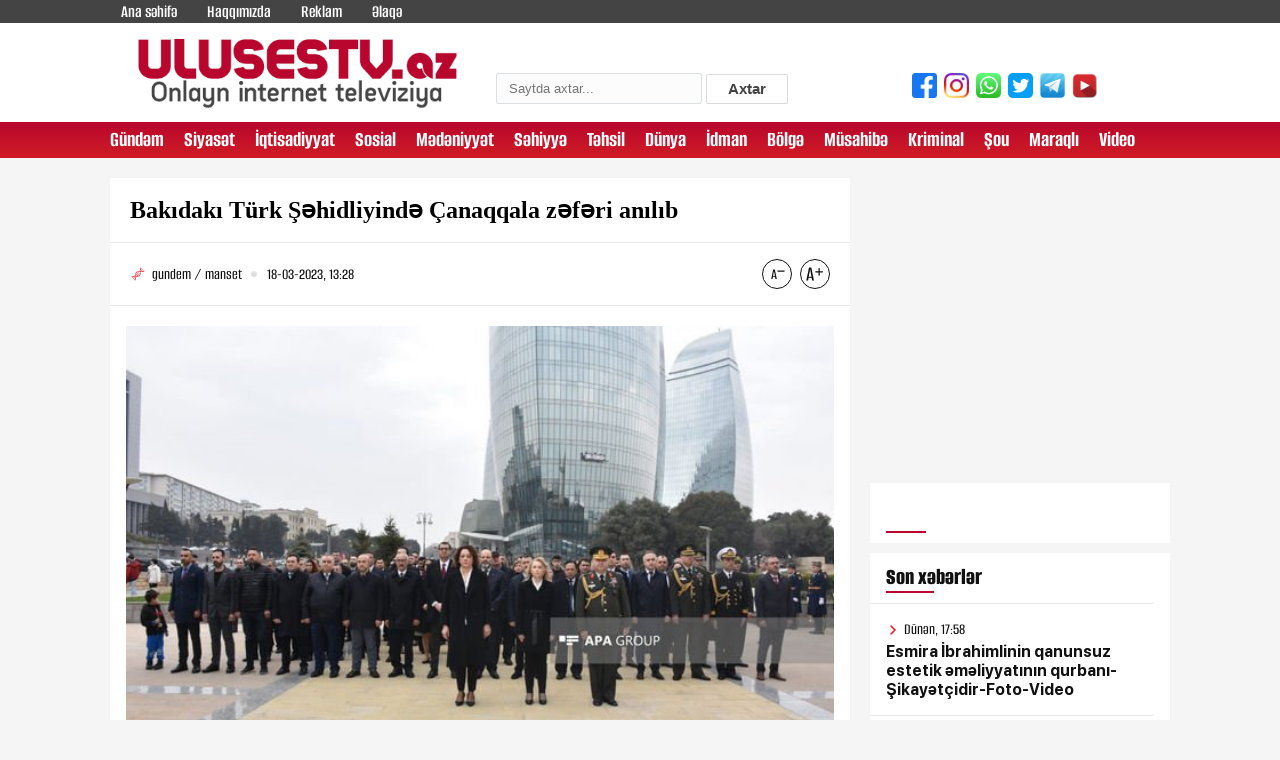

--- FILE ---
content_type: text/html; charset=utf-8
request_url: https://ulusestv.az/gundem/18843-bakdak-trk-hidliyind-anaqqala-zfri-anlb.html
body_size: 9686
content:
<!DOCTYPE html>
<html lang="ru">
<head>
	<title>Bakıdakı Türk Şəhidliyində Çanaqqala zəfəri anılıb » Ulusestv.az</title>
<meta name="charset" content="utf-8">
<meta name="title" content="Bakıdakı Türk Şəhidliyində Çanaqqala zəfəri anılıb » Ulusestv.az">
<meta name="description" content="Bakıdakı Türk Şəhidliyində Çanaqqala zəfəri anılıb   Bu gün Bakıda Türk Şəhidliyində 18 Mart Çanaqqala Şəhidləri Günü və Çanaqqala zəfərinin 108-ci ildönümü münasibəti ilə anım mərasimi keçirilib. ">
<meta name="keywords" content="Çanaqqala, Şəhidliyində, Türkiyənin, abidəsinin, Azərbaycan, Dövlət, Himnləri, səsləndirilib, Tədbir, iştirakçıları, Şəhidliyindəki, xatirə, Bakıdakı, edilib, əklillər, qoyublar, Mərasim, Şəhidlər, xiyabanını, ziyarətlə">
<meta name="generator" content="DataLife Engine (https://dle-news.ru)">
<link rel="canonical" href="https://ulusestv.az/gundem/18843-bakdak-trk-hidliyind-anaqqala-zfri-anlb.html">
<link rel="alternate" type="application/rss+xml" title="Ulusestv.az RSS" href="https://ulusestv.az/rss.xml">
<link rel="alternate" type="application/rss+xml" title="Ulusestv.az RSS Turbo" href="https://ulusestv.az/rssturbo.xml">
<link rel="alternate" type="application/rss+xml" title="Ulusestv.az RSS Dzen" href="https://ulusestv.az/rssdzen.xml">
<link rel="search" type="application/opensearchdescription+xml" title="Ulusestv.az" href="https://ulusestv.az/index.php?do=opensearch">
<link rel="preconnect" href="https://ulusestv.az/" fetchpriority="high">
<meta property="twitter:title" content="Bakıdakı Türk Şəhidliyində Çanaqqala zəfəri anılıb » Ulusestv.az">
<meta property="twitter:url" content="https://ulusestv.az/gundem/18843-bakdak-trk-hidliyind-anaqqala-zfri-anlb.html">
<meta property="twitter:card" content="summary_large_image">
<meta property="twitter:image" content="https://ulusestv.az/uploads/posts/2023-03/1679131707_10.jpg">
<meta property="twitter:description" content="Bu gün Bakıda Türk Şəhidliyində 18 Mart Çanaqqala Şəhidləri Günü və Çanaqqala zəfərinin 108-ci ildönümü münasibəti ilə anım mərasimi keçirilib. APA xəbər verir ki, mərasimdə Türkiyənin Azərbaycandakı səfirliyinin nümayəndələri və bir sıra rəsmi şəxslər iştirak ediblər. Mərasimin açılışında">
<meta property="og:type" content="article">
<meta property="og:site_name" content="Ulusestv.az">
<meta property="og:title" content="Bakıdakı Türk Şəhidliyində Çanaqqala zəfəri anılıb » Ulusestv.az">
<meta property="og:url" content="https://ulusestv.az/gundem/18843-bakdak-trk-hidliyind-anaqqala-zfri-anlb.html">
<meta property="og:image" content="https://ulusestv.az/uploads/posts/2023-03/1679131707_10.jpg">
<meta property="og:description" content="Bu gün Bakıda Türk Şəhidliyində 18 Mart Çanaqqala Şəhidləri Günü və Çanaqqala zəfərinin 108-ci ildönümü münasibəti ilə anım mərasimi keçirilib. APA xəbər verir ki, mərasimdə Türkiyənin Azərbaycandakı səfirliyinin nümayəndələri və bir sıra rəsmi şəxslər iştirak ediblər. Mərasimin açılışında">

<script src="/engine/classes/js/jquery.js?v=vp3qs"></script>
<script src="/engine/classes/js/jqueryui.js?v=vp3qs" defer></script>
<script src="/engine/classes/js/dle_js.js?v=vp3qs" defer></script>
<script src="/engine/classes/js/bbcodes.js?v=vp3qs" defer></script>
<script src="/engine/classes/js/lazyload.js?v=vp3qs" defer></script>
<script type="application/ld+json">{"@context":"https://schema.org","@graph":[{"@type":"BreadcrumbList","@context":"https://schema.org/","itemListElement":[{"@type":"ListItem","position":1,"item":{"@id":"https://ulusestv.az/","name":"Ulusestv.az"}},{"@type":"ListItem","position":2,"item":{"@id":"https://ulusestv.az/gundem/","name":"gundem"}},{"@type":"ListItem","position":3,"item":{"@id":"https://ulusestv.az/gundem/18843-bakdak-trk-hidliyind-anaqqala-zfri-anlb.html","name":"Bakıdakı Türk Şəhidliyində Çanaqqala zəfəri anılıb"}}]}]}</script>
	<meta http-equiv="Content-Type" content="text/html; charset=utf-8" />
	<meta name="HandheldFriendly" content="true">
	<meta name="format-detection" content="telephone=no">
	<meta name="viewport" content="user-scalable=no, initial-scale=1.0, maximum-scale=1.0, width=device-width"> 
	<meta name="apple-mobile-web-app-capable" content="yes">
	<meta name="apple-mobile-web-app-status-bar-style" content="default">

	<link rel="shortcut icon" href="/templates/yenisoz/images/favicon.ico">
	<link rel="apple-touch-icon" href="/templates/yenisoz/images/touch-icon-iphone.png">
	<link rel="apple-touch-icon" sizes="76x76" href="/templates/yenisoz/images/touch-icon-ipad.png">
	<link rel="apple-touch-icon" sizes="120x120" href="/templates/yenisoz/images/touch-icon-iphone-retina.png">
	<link rel="apple-touch-icon" sizes="152x152" href="/templates/yenisoz/images/touch-icon-ipad-retina.png">
<link rel="stylesheet" href="/templates/yenisoz/css/engine.css" />
<link rel="stylesheet" href="/templates/yenisoz/css/fonts.css?v1.4.3" />
<link rel="stylesheet" href="/templates/yenisoz/css/reset.css?v1" />
<link rel="stylesheet" href="/templates/yenisoz/css/swiper.min.css" />
<link rel="stylesheet" href="/templates/yenisoz/css/swiper-bundle.min.css" />
<link rel="stylesheet" href="/templates/yenisoz/css/select2.min.css" />
<link rel="stylesheet" href="/templates/yenisoz/css/style.css?v2.7.14" />
<link rel="stylesheet" href="/templates/yenisoz/css/responsive.css?v3.2" />
<link rel="stylesheet" href="/templates/yenisoz/css/banner.css?v1.1.6" />
</head>
<body>
 
<div class="page">
<header class="header" id="header">
<div class="header_top clearfix">
<div class="main_center clearfix">
<div class="header_left">
<ul class="desk_little_menu">
<li><a href="/" title="">Ana səhifə</a></li>
<li><a href="/about.html" title="">Haqqımızda</a></li>
<li><a href="/reklam.html" title="">Reklam</a></li>
<li><a href="/contact.html" title="">Əlaqə</a></li>
</ul>
</div>
</div>
</div><div class="main_center clearfix">
<div class="ic_bolme" style="padding:10px;"><a href="/"><img src="/templates/yenisoz/images/logos.png" style="width:350px;"></a></div>
<div class="ic_bolme" style="padding-left:36px;padding-top:50px;"><form class="droptopbar" id="q_search" method="post">
			<div class="wrp">
				<div class="q_search">
					<input id="story" name="story" placeholder="Saytda axtar..." type="search" style="width:180px;height:13px;">
					<button class="btn btn_border" type="submit" title="Axtar" style="height:30px;line-height:0;"><b class="ultrabold">Axtar</b></button>
				</div>
			</div>
			<input type="hidden" name="do" value="search">
			<input type="hidden" name="subaction" value="search">
		</form></div>
<div class="ic_bolme" style="padding-top:50px;padding-left:100px;">
    <ul class="socials clearfix">
 <li class="hidden-xs">
							<a style="padding: 7px 5px 10px 2px;" target="_blank" href="https://www.facebook.com/"><img width="25" height="25" src="/templates/yenisoz/images/facebook.png"></a>
						</li>
						<li class="hidden-xs">
							<a style="padding: 7px 5px 10px 2px;" target="_blank" href="https://www.instagram.com/"><img width="25" height="25" src="/templates/yenisoz/images/instagram.png"></a>
						</li>
						<li class="hidden-xs">
							<a style="padding: 7px 5px 10px 2px;" target="_blank" href="https://www.whatsapp.com/"><img width="25" height="25" src="/templates/yenisoz/images/whatsapp.png"></a>
						</li>
						<li class="hidden-xs">
							<a style="padding: 7px 5px 10px 2px;" target="_blank" href="/"><img width="25" height="25" src="/templates/yenisoz/images/twitter.png"></a>
						</li>
						<li class="hidden-xs">
							<a style="padding: 7px 5px 10px 2px;" target="_blank" href="https://t.me/"><img width="25" height="25" src="/templates/yenisoz/images/telegram.png"></a>
						</li>
						<li class="hidden-xs" >
							<a style="padding: 7px 5px 10px 2px;"  target="_blank" href="https://youtube.com/"><img width="25" height="25" src="/templates/yenisoz/images/youtube.png"></a>
						</li>
</ul>
</div>
</div>
<style type="text/css">
.ic_bolme{
	float:left;
	width:33%;
	
</style>
<div class="header_bottom clearfix">
<div class="main_center clearfix">
<div class="header_right">
<nav class="nav_desk">
<ul class="hdr_menu clearfix">
<li class=""><a href="/gundem" class="" title="">Gündəm</a></li>
<li class=""><a href="/siyaset" title="">Siyasət</a></li>
<li class=""><a href="/iqtisadiyyat" title="">İqtisadiyyat</a></li>
<li class=""><a href="/sosial" title="">Sosial</a></li>
<li class=""><a href="/medeniyyet" title="">Mədəniyyət</a></li>
<li class=""><a href="/sehiyye" title="">Səhiyyə</a></li>
<li class=""><a href="/tehsil" title="">Təhsil</a></li>
<li class=""><a href="/dunya" title="">Dünya</a></li>
<li class=""><a href="/idman" title="">İdman</a></li>
<li class=""><a href="/bolge" title="">Bölgə</a></li>
<li class=""><a href="/musahibe" title="">Müsahibə</a></li>
<li class=""><a href="/kriminal" title="">Kriminal</a></li>
<li class=""><a href="/sou" title="">Şou</a></li>
<li class=""><a href="/maraqli" title="">Maraqlı</a></li>
<li class=""><a href="/video" title="">Video</a></li>
</ul>

</nav>
<div class="menu_btn menu_mobile"> </div>
</div>
<nav class="nav_mobile">
<div class="mob_header clearfix">
<div class="menu_btn menu_close"> </div>
</div>
<div class="mob_body">
<ul class="hdr_menu clearfix"><li class=""><a href="/gundem" class="" title="">Gündəm</a></li>
<li class=""><a href="/siyaset" title="">Siyasət</a></li>
<li class=""><a href="/iqtisadiyyat" title="">İqtisadiyyat</a></li>
<li class=""><a href="/sosial" title="">Sosial</a></li>
<li class=""><a href="/medeniyyet" title="">Mədəniyyət</a></li>
<li class=""><a href="/sehiyye" title="">Səhiyyə</a></li>
<li class=""><a href="/tehsil" title="">Təhsil</a></li>
<li class=""><a href="/dunya" title="">Dünya</a></li>
<li class=""><a href="/idman" title="">İdman</a></li>
<li class=""><a href="/bolge" title="">Bölgə</a></li>
<li class=""><a href="/musahibe" title="">Müsahibə</a></li>
<li class=""><a href="/kriminal" title="">Kriminal</a></li>
<li class=""><a href="/sou" title="">Şou</a></li>
<li class=""><a href="/maraqli" title="">Maraqlı</a></li>
<li class=""><a href="/video" title="">Video</a></li>

</ul>
</div>
<div class="mob_ftr clearfix">
<ul class="socials clearfix">
<li>
<a href="https://www.facebook.com/" class="social_icon" target="_blank" title="">
<span class="scl_icn">
<img src="/templates/yenisoz/images/fb.svg" alt="">
</span>
</a>
</li>
<li>
<a href="https://www.instagram.com/" class="social_icon" target="_blank" title="">
<span class="scl_icn">
<img src="/templates/yenisoz/images/insta.svg" alt="">
</span>
</a>
</li>
<li>
<a href="https://t.me/" class="social_icon" target="_blank" title="">
<span class="scl_icn">
<img src="/templates/yenisoz/images/tlg.svg" alt="">
</span>
</a>
</li>
<li>
<a href="https://www.youtube.com/" class="social_icon" target="_blank" title="">
<span class="scl_icn">
<img src="/templates/yenisoz/images/ytb.svg" alt="">
</span>
</a>
</li>
<li>
<a href="https://wa.me/" class="social_icon icn_wp" target="_blank" title="">
<span class="scl_icn">
<img src="/templates/yenisoz/images/wp.svg" alt="">
</span>
</a>
</li>
<li>
<a href="https://twitter.com/" class="social_icon icn_twt" target="_blank" title="">
<span class="scl_icn">
<img src="/templates/yenisoz/images/twt.svg" alt="">
</span>
</a>
</li>
</ul>
</div>
</nav>
</div>
</div>
</header>

<div id="site_content"><main>


<div class="section_wrap wrap_popular wrap_container">
<div class="main_center clearfix">
<div class="wrap_left"><div class="news_inner_items">
<div class="detail_container font_scale">
<div class="sect_header clearfix">
<h2 class="sect_hd">
<strong>Bakıdakı Türk Şəhidliyində Çanaqqala zəfəri anılıb<span style="color: #ff0000;"> </span></strong> </h2>
</div>
<div class="section_body">
<div class="catg_date">
<div class="dtl_date">
<h3 class="stat_catg">gundem / manset</h3>
<div class="stat_date">18-03-2023, 13:28</div>
</div>
<div class="text_scale">
<a href="javascript:void(0)" class="scaleminus" id="btn-decrease"></a>
<a href="javascript:void(0)" class="scaleplus" id="btn-increase"></a>
</div>
</div>
<div class="nw_in_text clearfix">
<p><!--dle_image_begin:https://ulusestv.az/uploads/posts/2023-03/1679131707_10.jpg|left--><img src="/uploads/posts/2023-03/1679131707_10.jpg" style="float:left;" alt="Bakıdakı Türk Şəhidliyində Çanaqqala zəfəri anılıb" title="Bakıdakı Türk Şəhidliyində Çanaqqala zəfəri anılıb"  /><!--dle_image_end--><br />Bu gün Bakıda Türk Şəhidliyində 18 Mart Çanaqqala Şəhidləri Günü və Çanaqqala zəfərinin 108-ci ildönümü münasibəti ilə anım mərasimi keçirilib.<br /><br />APA xəbər verir ki, mərasimdə Türkiyənin Azərbaycandakı səfirliyinin nümayəndələri və bir sıra rəsmi şəxslər iştirak ediblər.<br /><br />Mərasimin açılışında Çanaqqala qurbanları yad edilib, Azərbaycan və Türkiyənin Dövlət Himnləri səsləndirilib.<br /><br />Tədbir iştirakçıları Türk Şəhidliyindəki xatirə abidəsinin qarşısına əklillər qoyublar.<br /><br />Mərasim Şəhidlər xiyabanını ziyarətlə başa çatıb.<br /><br />Bizimlə əlaqə saxlayın</p>
</div>
<div class="news_in_social clearfix">
<h5 class="modern_name">Oxunub: 177</h5>
</a>
<div class="nw_social_sect">
<div class="share_name">Paylaş: </div>
<ul class="nw_socials">

<script type="text/javascript" src="//s7.addthis.com/js/300/addthis_widget.js#pubid=ra-5f58c57e5fa689fc"></script>

<div class="addthis_inline_share_toolbox"></div>
</ul>
</div>
</div>            

<div class="detail_similar">
<div class="section_wrap wrap_stat">
<div class="sect_header extra_bold clearfix">
<div class="sect_head active">
<a href="">
<div class="sect_title">Digər xəbərlər</div>
</a>
</div>
</div>
<div class="sect_body">
<div class="row">
<div class="col stat_col clearfix">
<a href="https://ulusestv.az/gundem/18254-daksnd-20-yanvar-mumxalq-hzn-gn-mnasbtl-hdlr-xyabaninda-mumrayon-anim-mrasm-kerlb.html" target="_blank" class="stat_item_link" title="">
<div class="stat_img">
<img class="lozad" data-src="/uploads/posts/2023-01/1674223217_whatsapp-image-2023-01-20-at-17.57.16.jpeg" alt="">

</div>
<div class="col_in item_news same_h">
<div class="odds_row">
<h3 class="stat_catg">gundem / manset</h3>
<div class="stat_date">20-01-2023, 18:01</div>
</div>
<div class="odds_row">
<h2 class="stat_title">
<strong>DAŞKƏSƏNDƏ 20 YANVAR – ÜMUMXALQ HÜZN GÜNÜ MÜNASİBƏTİLƏ ŞƏHİDLƏR XİYABANINDA ÜMUMRAYON ANIM MƏRASİMİ KEÇİRİLİB<span style="color: #ff0000;"> </span></strong> </h2>
</div>
</div>
</a>
</div>

</div>
</div>
</div>
</div>
</div>
</div>
</div>

<div id="dle-ajax-comments"></div>
<form  method="post" name="dle-comments-form" id="dle-comments-form" >
		<input type="hidden" name="subaction" value="addcomment">
		<input type="hidden" name="post_id" id="post_id" value="18843"><input type="hidden" name="user_hash" value="6381aa5ac8c645c748d597760e6111e751acd6e1"></form></div>
<div class="wrap_right">

<div class="right_sliders">
<div class="section_wrap wrap_right_slider main_slider all_read read_more_slide orderCss">
<div class="sect_header clearfix">
<div class="sect_head">
<a href="/video" title="">
<div class="sect_title">ULUSƏS TV</div>
</a>
</div>
</div>
<div class="sect_body">
<div class="section_wrap   ">
<div class="popular_full">
<div class="popular_slider clearfix">
<div class="swiper-container">
<div class="swiper-wrapper">

                           

</div>
</div>
</div>

<div class="swiper-pagination"></div>
</div>
</div>
</div>
</div>
<iframe width="300" height="315" src="https://www.youtube.com/embed/lBXe5FxbgB4" title="YouTube video player" frameborder="0" allow="accelerometer; autoplay; clipboard-write; encrypted-media; gyroscope; picture-in-picture; web-share" allowfullscreen></iframe>

<div class="section_wrap wrap_right_slider main_slider all_read read_more_slide orderCss">
<div class="section_wrap wrap_last_news">
<div class="sect_header clearfix">
<div class="sect_head">
<a href="javascript:" title="">
<div class="sect_title">Son xəbərlər</div>
</a>
</div>
</div>
<div class="sect_body">
<div class="scroll_list">
<ul class="last_list">
                           <li class="last_items">
<a href="https://ulusestv.az/gundem/29391-esmira-ibrahimlinin-qanunsuz-estetik-mliyyatnn-qurban-ikaytcidir-foto-video.html" target="_blank" title="">
<div class="news_conten">
<div class="last_date">Dünən, 17:58</div>
<div class="last_title">
<strong>Esmira İbrahimlinin qanunsuz estetik əməliyyatının qurbanı-Şikayətçidir-Foto-Video<span style="color: #ff0000;"> </span></strong> </div>
</div>
</a>
</li><li class="last_items">
<a href="https://ulusestv.az/gundem/29390-fdakar-alim-omru.html" target="_blank" title="">
<div class="news_conten">
<div class="last_date">Dünən, 17:49</div>
<div class="last_title">
<strong>FƏDAKAR ALİM ÖMRÜ<span style="color: #ff0000;"> </span></strong> </div>
</div>
</a>
</li><li class="last_items">
<a href="https://ulusestv.az/gundem/29389-milli-soz-v-elmin-zirvsind-bir-omur-ddat-cfrovun-86-illik-rfli-yolu.html" target="_blank" title="">
<div class="news_conten">
<div class="last_date">Dünən, 13:06</div>
<div class="last_title">
<strong>Milli söz və elmin zirvəsində bir ömür – Şəddat Cəfərovun 86 İllik şərəfli yolu<span style="color: #ff0000;"> </span></strong> </div>
</div>
</a>
</li><li class="last_items">
<a href="https://ulusestv.az/sosial/29388-lnkranda-dordotaql-evd-yanin-oldu.html" target="_blank" title="">
<div class="news_conten">
<div class="last_date">Dünən, 10:01</div>
<div class="last_title">
<strong>Lənkəranda dördotaqlı evdə YANĞIN oldu<span style="color: #ff0000;"> </span></strong> </div>
</div>
</a>
</li><li class="last_items">
<a href="https://ulusestv.az/kriminal/29387-sumqaytda-kii-dm-qazndan-boulub.html" target="_blank" title="">
<div class="news_conten">
<div class="last_date">Dünən, 09:57</div>
<div class="last_title">
<strong>Sumqayıtda kişi dəm qazından boğulub<span style="color: #ff0000;"> </span></strong> </div>
</div>
</a>
</li><li class="last_items">
<a href="https://ulusestv.az/kriminal/29386-gncd-37-yal-qadn-bcaqlanb.html" target="_blank" title="">
<div class="news_conten">
<div class="last_date">Dünən, 09:55</div>
<div class="last_title">
<strong>Gəncədə 37 yaşlı qadın bıçaqlanıb<span style="color: #ff0000;"> </span></strong> </div>
</div>
</a>
</li><li class="last_items">
<a href="https://ulusestv.az/dunya/29385-estoniya-tcrubsi-suni-intellekt-qanunvericiliyi-nec-dyidirck.html" target="_blank" title="">
<div class="news_conten">
<div class="last_date">Dünən, 08:32</div>
<div class="last_title">
<strong>Estoniya təcrübəsi: Süni intellekt qanunvericiliyi necə dəyişdirəcək?<span style="color: #ff0000;"> </span></strong> </div>
</div>
</a>
</li><li class="last_items">
<a href="https://ulusestv.az/idman/29384-mixael-umaxerin-yar-bolidi-sata-cxarlacaq.html" target="_blank" title="">
<div class="news_conten">
<div class="last_date">Dünən, 08:30</div>
<div class="last_title">
<strong>Mixael Şumaxerin yarış bolidi satışa çıxarılacaq<span style="color: #ff0000;"> </span></strong> </div>
</div>
</a>
</li><li class="last_items">
<a href="https://ulusestv.az/dunya/29383-iran-hava-mkann-balayb.html" target="_blank" title="">
<div class="news_conten">
<div class="last_date">Dünən, 08:27</div>
<div class="last_title">
<strong>İran hava məkanını bağlayıb<span style="color: #ff0000;"> </span></strong> </div>
</div>
</a>
</li><li class="last_items">
<a href="https://ulusestv.az/sou/29382-madaqaskar-cizgi-filminin-davam-ckil-bilr.html" target="_blank" title="">
<div class="news_conten">
<div class="last_date">Dünən, 08:20</div>
<div class="last_title">
<strong>&quot;Madaqaskar&quot; cizgi filminin davamı çəkilə bilər<span style="color: #ff0000;"> </span></strong> </div>
</div>
</a>
</li><li class="last_items">
<a href="https://ulusestv.az/idman/29381-cska-klubunun-kecmi-futbolcusu-olu-tapld.html" target="_blank" title="">
<div class="news_conten">
<div class="last_date">Dünən, 08:17</div>
<div class="last_title">
<strong>ÇSKA klubunun keçmiş futbolçusu ölü tapıldı<span style="color: #ff0000;"> </span></strong> </div>
</div>
</a>
</li><li class="last_items">
<a href="https://ulusestv.az/dunya/29380-alimlr-nuv-fizikasnn-qanunlarn-pozan-qeyri-adi-molibden-nuvsi-akar-ediblr.html" target="_blank" title="">
<div class="news_conten">
<div class="last_date">Dünən, 08:15</div>
<div class="last_title">
<strong>Alimlər nüvə fizikasının qanunlarını pozan qeyri-adi molibden nüvəsi aşkar ediblər<span style="color: #ff0000;"> </span></strong> </div>
</div>
</a>
</li><li class="last_items">
<a href="https://ulusestv.az/dunya/29379-qazaxstanda-kii-nikah-qeydiyyatndan-34-il-sonra-evli-olduundan-xbr-tutub.html" target="_blank" title="">
<div class="news_conten">
<div class="last_date">Dünən, 08:12</div>
<div class="last_title">
<strong>Qazaxıstanda kişi nikah qeydiyyatından 34 il sonra evli olduğundan xəbər tutub<span style="color: #ff0000;"> </span></strong> </div>
</div>
</a>
</li><li class="last_items">
<a href="https://ulusestv.az/dunya/29378-kiv-ahzad-harri-v-hyat-yolda-britaniyaya-qaydrlar.html" target="_blank" title="">
<div class="news_conten">
<div class="last_date">Dünən, 08:10</div>
<div class="last_title">
<strong>KİV: Şahzadə Harri və həyat yoldaşı Britaniyaya qayıdırlar<span style="color: #ff0000;"> </span></strong> </div>
</div>
</a>
</li><li class="last_items">
<a href="https://ulusestv.az/sosial/29377-aberonda-qartal-golund-n-ba-verir.html" target="_blank" title="">
<div class="news_conten">
<div class="last_date">Dünən, 08:06</div>
<div class="last_title">
<strong>Abşeronda &quot;Qartal gölü&quot;ndə nə baş verir?<span style="color: #ff0000;"> </span></strong> </div>
</div>
</a>
</li><li class="last_items">
<a href="https://ulusestv.az/sosial/29376-60-yam-doma-yurdumda-qeyd-etdim-fuzuliy-kocn-ailnin-evindn-reportaj.html" target="_blank" title="">
<div class="news_conten">
<div class="last_date">Dünən, 08:03</div>
<div class="last_title">
<strong>&quot;60 yaşımı doğma yurdumda qeyd etdim&quot; - Füzuliyə köçən ailənin evindən REPORTAJ<span style="color: #ff0000;"> </span></strong> </div>
</div>
</a>
</li><li class="last_items">
<a href="https://ulusestv.az/sosial/29375-bir-ev-iki-unvan-azrbaycanda-illrin-problemi-hll-olur.html" target="_blank" title="">
<div class="news_conten">
<div class="last_date">14-01-2026, 17:59</div>
<div class="last_title">
<strong>Bir ev, iki ünvan: Azərbaycanda illərin problemi həll olur?<span style="color: #ff0000;"> </span></strong> </div>
</div>
</a>
</li><li class="last_items">
<a href="https://ulusestv.az/siyaset/29374-hikmt-hacyev-yuri-qusevl-goruub.html" target="_blank" title="">
<div class="news_conten">
<div class="last_date">14-01-2026, 17:55</div>
<div class="last_title">
<strong>Hikmət Hacıyev Yuri Qusevlə görüşüb<span style="color: #ff0000;"> </span></strong> </div>
</div>
</a>
</li><li class="last_items">
<a href="https://ulusestv.az/dunya/29373-filippind-ba-vern-surum-nticsind-olnlrin-say-artd.html" target="_blank" title="">
<div class="news_conten">
<div class="last_date">14-01-2026, 17:50</div>
<div class="last_title">
<strong>Filippində baş verən sürüşmə nəticəsində ölənlərin sayı artdı<span style="color: #ff0000;"> </span></strong> </div>
</div>
</a>
</li><li class="last_items">
<a href="https://ulusestv.az/kriminal/29372-olunu-hbsdn-azad-etmk-istyn-ata-60-min-manatlq-dlduzluqla-uzldi.html" target="_blank" title="">
<div class="news_conten">
<div class="last_date">14-01-2026, 17:48</div>
<div class="last_title">
<strong>Oğlunu həbsdən azad etmək istəyən ata 60 min manatlıq dələduzluqla üzləşdi<span style="color: #ff0000;"> </span></strong> </div>
</div>
</a>
</li><li class="last_items">
<a href="https://ulusestv.az/sosial/29371-mrkz-binqdi-razisind-yeni-yol-nianlar-quradrlacaq-rsmi.html" target="_blank" title="">
<div class="news_conten">
<div class="last_date">14-01-2026, 17:45</div>
<div class="last_title">
<strong>&quot;Mərkəz Binəqədi&quot; ərazisində yeni yol nişanları quraşdırılacaq? - RƏSMİ<span style="color: #ff0000;"> </span></strong> </div>
</div>
</a>
</li><li class="last_items">
<a href="https://ulusestv.az/dunya/29370-ab-shiyy-naziri-trampn-zrrli-qida-vrdilrindn-dand-fastfud-yeyir-diyetik-icki-icir.html" target="_blank" title="">
<div class="news_conten">
<div class="last_date">14-01-2026, 17:43</div>
<div class="last_title">
<strong>ABŞ səhiyyə naziri Trampın zərərli qida vərdişlərindən danışdı: Fastfud yeyir, diyetik içki içir<span style="color: #ff0000;"> </span></strong> </div>
</div>
</a>
</li><li class="last_items">
<a href="https://ulusestv.az/siyaset/29369-azrbaycan-mdniyyti-2040-konsepsiyas-tsdiq-olundu.html" target="_blank" title="">
<div class="news_conten">
<div class="last_date">14-01-2026, 17:40</div>
<div class="last_title">
<strong>&quot;Azərbaycan Mədəniyyəti - 2040&quot; konsepsiyası təsdiq olundu<span style="color: #ff0000;"> </span></strong> </div>
</div>
</a>
</li><li class="last_items">
<a href="https://ulusestv.az/siyaset/29368-prezident-ilham-liyev-uqanda-v-somali-il-bal-qanunlar-tsdiqldi.html" target="_blank" title="">
<div class="news_conten">
<div class="last_date">14-01-2026, 17:38</div>
<div class="last_title">
<strong>Prezident İlham Əliyev Uqanda və Somali ilə bağlı qanunları təsdiqlədi<span style="color: #ff0000;"> </span></strong> </div>
</div>
</a>
</li><li class="last_items">
<a href="https://ulusestv.az/gundem/29367-ata-can-icra-bacs-mndn-ruvt-istmyib.html" target="_blank" title="">
<div class="news_conten">
<div class="last_date">14-01-2026, 15:58</div>
<div class="last_title">
<strong>“Ata canı, icra başçısı məndən rüşvət istəməyib”<span style="color: #ff0000;"> </span></strong> </div>
</div>
</a>
</li><li class="last_items">
<a href="https://ulusestv.az/gundem/29366-su-thluksizliyi-dovlt-siyastinin-prioritetidir.html" target="_blank" title="">
<div class="news_conten">
<div class="last_date">14-01-2026, 15:54</div>
<div class="last_title">
<strong>Su təhlükəsizliyi dövlət siyasətinin prioritetidir<span style="color: #ff0000;"> </span></strong> </div>
</div>
</a>
</li><li class="last_items">
<a href="https://ulusestv.az/gundem/29365-hyatn-32-an.html" target="_blank" title="">
<div class="news_conten">
<div class="last_date">13-01-2026, 17:31</div>
<div class="last_title">
<strong>Həyatın 32 anı...<span style="color: #ff0000;"> </span></strong> </div>
</div>
</a>
</li><li class="last_items">
<a href="https://ulusestv.az/sosial/29364-ev-kiray-vernlrin-nzrin-crim-5-df-artrlb.html" target="_blank" title="">
<div class="news_conten">
<div class="last_date">13-01-2026, 10:34</div>
<div class="last_title">
<strong>Ev kirayə verənlərin nəzərinə - Cərimə 5 dəfə artırılıb<span style="color: #ff0000;"> </span></strong> </div>
</div>
</a>
</li><li class="last_items">
<a href="https://ulusestv.az/sosial/29363-nazirlikdn-hava-il-bal-haliy-muracit.html" target="_blank" title="">
<div class="news_conten">
<div class="last_date">13-01-2026, 10:30</div>
<div class="last_title">
<strong>Nazirlikdən hava ilə bağlı əhaliyə - Müraciət<span style="color: #ff0000;"> </span></strong> </div>
</div>
</a>
</li><li class="last_items">
<a href="https://ulusestv.az/dunya/29362-alimlr-piylnm-yadda-haqqnda-mhur-mif-son-qoyublar.html" target="_blank" title="">
<div class="news_conten">
<div class="last_date">13-01-2026, 08:26</div>
<div class="last_title">
<strong>Alimlər &quot;piylənmə yaddaşı&quot; haqqında məşhur mifə son qoyublar<span style="color: #ff0000;"> </span></strong> </div>
</div>
</a>
</li><li class="last_items">
<a href="https://ulusestv.az/dunya/29361-lox-ness-jdahas-hqiqtn-var-otlandiyal-tbitunas-52-illik-axtardan-sonra-gercyi-ortaya-cxard.html" target="_blank" title="">
<div class="news_conten">
<div class="last_date">13-01-2026, 08:22</div>
<div class="last_title">
<strong>&quot;Lox-Ness əjdahası&quot; həqiqətən var? - Şotlandiyalı təbiətşünas 52 illik axtarışdan sonra gerçəyi ortaya çıxardı<span style="color: #ff0000;"> </span></strong> </div>
</div>
</a>
</li><li class="last_items">
<a href="https://ulusestv.az/dunya/29360-yallar-ucun-stresi-azaltman-yolu.html" target="_blank" title="">
<div class="news_conten">
<div class="last_date">13-01-2026, 08:19</div>
<div class="last_title">
<strong>Yaşlılar üçün stresi azaltmağın yolu<span style="color: #ff0000;"> </span></strong> </div>
</div>
</a>
</li><li class="last_items">
<a href="https://ulusestv.az/dunya/29359-ab-d-cimrlikd-kopkbal-qadnn-qolunu-qopard.html" target="_blank" title="">
<div class="news_conten">
<div class="last_date">13-01-2026, 08:17</div>
<div class="last_title">
<strong>ABŞ-də çimərlikdə köpəkbalığı qadının qolunu qopardı<span style="color: #ff0000;"> </span></strong> </div>
</div>
</a>
</li><li class="last_items">
<a href="https://ulusestv.az/dunya/29358-britaniya-media-tnzimlyicisi-x-il-bal-aradrmalara-balad.html" target="_blank" title="">
<div class="news_conten">
<div class="last_date">13-01-2026, 08:14</div>
<div class="last_title">
<strong>Britaniya media tənzimləyicisi &quot;X&quot; ilə bağlı araşdırmalara başladı<span style="color: #ff0000;"> </span></strong> </div>
</div>
</a>
</li><li class="last_items">
<a href="https://ulusestv.az/dunya/29357-braziliyada-hava-il-nfs-alan-iri-balq-tutuldu.html" target="_blank" title="">
<div class="news_conten">
<div class="last_date">13-01-2026, 08:11</div>
<div class="last_title">
<strong>Braziliyada hava ilə nəfəs alan iri balıq tutuldu<span style="color: #ff0000;"> </span></strong> </div>
</div>
</a>
</li>


</ul>
<div class="sect_footer">
<div class="more">
<a href="/?do=lastnews" title="Liderfakt.info Xəbərlər" class="more_link">Daha çox</a>
</div>
</div>
</div>
</div>
</div>
</div>
</div>

</div>
</div>
</div>
</main>
</div>
<footer>
<div class="footer_full clearfix">
<div class="ftr_social">
<div class="main_center clearfix">
<div class="ftr_left">
<ul class="desk_little_menu">
<li><a href="/" title="" style="color:#000;">Ana səhifə</a></li>
<li><a href="/about.html" title="" style="color:#000;">Haqqımızda</a></li>
<li><a href="/reklam.html" title="" style="color:#000;">Reklam</a></li>
<li><a href="/contact.html" title="" style="color:#000;">Əlaqə</a></li>

</ul></div>
<div class="ftr_right">
<div class="app_future">
<div class="app_title">Sosial şəbəkələrimiz:</div>
<div class="app_items">
<ul class="socials clearfix">
 <li class="hidden-xs">
							<a style="padding: 7px 5px 10px 2px;" target="_blank" href="https://www.facebook.com/"><img width="25" height="25" src="/templates/yenisoz/images/facebook.png"></a>
						</li>
						<li class="hidden-xs">
							<a style="padding: 7px 5px 10px 2px;" target="_blank" href="https://www.instagram.com/"><img width="25" height="25" src="/templates/yenisoz/images/instagram.png"></a>
						</li>
						<li class="hidden-xs">
							<a style="padding: 7px 5px 10px 2px;" target="_blank" href="https://www.whatsapp.com/"><img width="25" height="25" src="/templates/yenisoz/images/whatsapp.png"></a>
						</li>
						<li class="hidden-xs">
							<a style="padding: 7px 5px 10px 2px;" target="_blank" href="/"><img width="25" height="25" src="/templates/yenisoz/images/twitter.png"></a>
						</li>
						<li class="hidden-xs">
							<a style="padding: 7px 5px 10px 2px;" target="_blank" href="https://t.me/"><img width="25" height="25" src="/templates/yenisoz/images/telegram.png"></a>
						</li>
						<li class="hidden-xs" >
							<a style="padding: 7px 5px 10px 2px;"  target="_blank" href="https://youtube.com/"><img width="25" height="25" src="/templates/yenisoz/images/youtube.png"></a>
						</li>
</ul>
</div>
</div>
</div>
</div>
</div>
<div class="ftr_top clearfix">
<div class="main_center clearfix">
<div class="ftr_menu_sect"><ul class="adrs_list">
    <li>
<span class="adr_name">Baş direktor: </span>
<span class="adr_info"> Şamil Məmmədəlioğlu
</span>
</li>
<li>
<span class="adr_name">E-mail:</span>
<span class="adr_info"> <a href="/cdn-cgi/l/email-protection" class="__cf_email__" data-cfemail="87c1e6f5eee3aaf4e6e1e6f5e8f1c7eae6eeeba9f5f2">[email&#160;protected]</a> | <a href="/cdn-cgi/l/email-protection" class="__cf_email__" data-cfemail="9eebf2ebb3edfbeddef3fff7f2b0eceb">[email&#160;protected]</a></span>
</li></li>
<li>
<span class="adr_name">Telefon:</span>
<span class="adr_info"> (+99455) 200-67-99
</span>
</li>

</ul>

</div>
<div class="address_sect"><ul class="footer-list">
<li class=""><a href="/gundem" class="" title="">Gündəm</a></li>
<li class=""><a href="/siyaset" title="">Siyasət</a></li>
<li class=""><a href="/iqtisadiyyat" title="">İqtisadiyyat</a></li>
<li class=""><a href="/sosial" title="">Sosial</a></li>
<li class=""><a href="/medeniyyet" title="">Mədəniyyət</a></li>
<li class=""><a href="/sehiyye" title="">Səhiyyə</a></li>
<li class=""><a href="/tehsil" title="">Təhsil</a></li>
<li class=""><a href="/dunya" title="">Dünya</a></li>
<li class=""><a href="/idman" title="">İdman</a></li>
<li class=""><a href="/bolge" title="">Bölgə</a></li>
<li class=""><a href="/musahibe" title="">Müsahibə</a></li>
<li class=""><a href="/kriminal" title="">Kriminal</a></li>
<li class=""><a href="/sou" title="">Şou</a></li>
<li class=""><a href="/maraqli" title="">Maraqlı</a></li>
<li class=""><a href="/video" title="">Video</a></li>

</ul>

</div>
</div>
</div>
<div class="copyrite">
<div class="main_center clearfix">
<div class="copyrite_inner">
<div class="cpy_text">
Müəllif hüquqları qorunur. Ulusestv.az-ın məlumatlarından istifadə etdikdə istinad mütləqdir. Məlumat internet səhifələrində istifadə edildikdə müvafiq keçidin qoyulması mütləqdir.
</div>
<div class="copy_bottom">
<div class="ftr_left">
<div class="copy_site"><!--LiveInternet counter--><a href="https://www.liveinternet.ru/click"
target="_blank"><img id="licnt8052" width="88" height="31" style="border:0" 
title="LiveInternet: number of pageviews for 24 hours, of visitors for 24 hours and for today is shown"
src="[data-uri]"
alt=""/></a><script data-cfasync="false" src="/cdn-cgi/scripts/5c5dd728/cloudflare-static/email-decode.min.js"></script><script>(function(d,s){d.getElementById("licnt8052").src=
"https://counter.yadro.ru/hit?t12.6;r"+escape(d.referrer)+
((typeof(s)=="undefined")?"":";s"+s.width+"*"+s.height+"*"+
(s.colorDepth?s.colorDepth:s.pixelDepth))+";u"+escape(d.URL)+
";h"+escape(d.title.substring(0,150))+";"+Math.random()})
(document,screen)</script><!--/LiveInternet--></div>
<div class="ftr_right">
<ul class="desk_little_menu">
<li><a href="/" title="">Ana səhifə</a></li>
<li><a href="/about.html" title="">Haqqımızda</a></li>
<li><a href="/reklam.html" title="">Reklam</a></li>
<li><a href="/contact.html" title="">Əlaqə</a></li>

</ul>
</div>
</div>
</div>
</div>
</div>
</div>
</footer>

</div>
	<script>
<!--
var dle_root       = '/';
var dle_admin      = '';
var dle_login_hash = '6381aa5ac8c645c748d597760e6111e751acd6e1';
var dle_group      = 5;
var dle_skin       = 'yenisoz';
var dle_wysiwyg    = '0';
var quick_wysiwyg  = '0';
var dle_min_search = '4';
var dle_act_lang   = ["Bəli", "Xeyr", "Daxil et", "Ləğv et", "Yadda Saxla", "Sil", "Yüklənir. Zəhmət olmasa gözləyin..."];
var menu_short     = 'Sürətli redaktə et';
var menu_full      = 'Tam redaktə et';
var menu_profile   = 'Profilə bax';
var menu_send      = 'Şəxsi mesaj göndər';
var menu_uedit     = 'Adminpanelə get';
var dle_info       = 'İnformasiya';
var dle_confirm    = 'Təsdiq et';
var dle_prompt     = 'İnformasiyanı daxil et';
var dle_req_field  = ["", "", ""];
var dle_del_agree  = 'Siz həqiqətən seçilmişi silmək istəyirsiniz? Sonradan bu hərəkəti ləğv etmək mümkün olmayacaq';
var dle_spam_agree = 'Siz həqiqətən istəyirsinizmi istifadəçini spammer kimi işareləmək? Bu halda onun bütün şərhləri silinəcək';
var dle_c_title    = '';
var dle_complaint  = 'Administrasiya üçün sizin şikayətinizin mətnini göstərin:';
var dle_mail       = 'E-mail adresiniz:';
var dle_big_text   = 'Mətnin çox böyük sahəsi seçilmişdir.';
var dle_orfo_title = 'Tapılmış qrammatik səhvə administrasiya üçün şərhi göstərin';
var dle_p_send     = 'Göndər';
var dle_p_send_ok  = 'Xəbərdarlıq müvəffəqiyyətlə göndərildi';
var dle_save_ok    = 'Dəyişikliklər müvəffəqiyyətlə saxlanmışdır.';
var dle_reply_title= 'Şərhə cavab yaz';
var dle_tree_comm  = '0';
var dle_del_news   = 'Xəbəri sil';
var dle_sub_agree  = '';
var dle_unsub_agree  = '';
var dle_captcha_type  = '0';
var dle_share_interesting  = ["", "", "", "", "", ""];
var DLEPlayerLang     = {prev: '',next: '',play: '',pause: '',mute: '', unmute: '', settings: '', enterFullscreen: '', exitFullscreen: '', speed: '', normal: '', quality: '', pip: ''};
var DLEGalleryLang    = {CLOSE: 'Bağla (Esc)', NEXT: 'Növbəti şəkil', PREV: 'Əvvəlki şəkil', ERROR: 'Diqqət, səhv aşkar edildi', IMAGE_ERROR: '', TOGGLE_SLIDESHOW: 'Slaydşou kimi bax (boşluq)',TOGGLE_FULLSCREEN: '', TOGGLE_THUMBS: '', ITERATEZOOM: '', DOWNLOAD: '' };
var DLEGalleryMode    = 1;
var DLELazyMode       = 0;
var allow_dle_delete_news   = false;
var dle_search_delay   = false;
var dle_search_value   = '';
jQuery(function($){
					setTimeout(function() {
						$.get(dle_root + "engine/ajax/controller.php?mod=adminfunction", { 'id': '18843', action: 'newsread', user_hash: dle_login_hash });
					}, 5000);
				$('#dle-comments-form').submit(function() {
					if( $('#comments-image-uploader').data('files') == 'selected' ) {
						$('#comments-image-uploader').plupload('start');
					} else {
						doAddComments();
					}
					return false;
				});
FastSearch();
});
//-->
</script>

<script src="/templates/yenisoz/js/jquery-3.6.0.min.js"></script>
<script src="/templates/yenisoz/js/select2.min.js"></script>
<script src="/templates/yenisoz/js/swiper.min.js"></script>
<script src="/templates/yenisoz/js/swiper-bundle.min.js"></script>
<script src="/templates/yenisoz/js/jquery.matchHeight-min.js"></script>
<script src="/templates/yenisoz/js/lozad.min.js"></script>
<script src="/templates/yenisoz/js/lazysizes.min.js"></script>
<script async src="/templates/yenisoz/js/lazyload.min.js"></script>
<script data-cfasync="false" src="/cdn-cgi/scripts/5c5dd728/cloudflare-static/email-decode.min.js"></script><script defer src="https://static.cloudflareinsights.com/beacon.min.js/vcd15cbe7772f49c399c6a5babf22c1241717689176015" integrity="sha512-ZpsOmlRQV6y907TI0dKBHq9Md29nnaEIPlkf84rnaERnq6zvWvPUqr2ft8M1aS28oN72PdrCzSjY4U6VaAw1EQ==" data-cf-beacon='{"version":"2024.11.0","token":"715dfc7e4ca541e7894178e83163f3ed","r":1,"server_timing":{"name":{"cfCacheStatus":true,"cfEdge":true,"cfExtPri":true,"cfL4":true,"cfOrigin":true,"cfSpeedBrain":true},"location_startswith":null}}' crossorigin="anonymous"></script>
</body>
<script src="/templates/yenisoz/js/myjs.js?v1.2.8112214312"></script>
<script type="text/javascript">
    $(document).ready(function () {
        $('.js-example-basic-single').select2({
            minimumResultsForSearch: -1,
        });
    });
</script>
<script>
    function sameHeight() {
        var mainH = $(".main_height[data-item=0]").outerHeight() - 56;
        $(".same_height").css("height", mainH + "px");
    }
    sameHeight();
    $(".select_jr").change(function () {
        sameHeight();
    });

    // Initialize library lozad for images
    lozad('.lozad', {
        load: function(el) {
            el.src = el.dataset.src;
            el.onload = function() {
                el.classList.add('fade')
            }
        }
    }).observe()
</script>
</html>


<!-- DataLife Engine Copyright SoftNews Media Group (https://dle-news.ru) -->


--- FILE ---
content_type: text/css
request_url: https://ulusestv.az/templates/yenisoz/css/style.css?v2.7.14
body_size: 12053
content:
*{box-sizing:border-box;-webkit-box-sizing:border-box;-moz-box-sizing:border-box}.clearfix::after{display:block;content:"";clear:both}.page{display:block;margin:0 auto;padding:0;width:100%;min-width:310px;background-color:#f5f5f5;overflow:hidden;transition:all .25s ease-in-out;-webkit-transition:all .25s ease-in-out;-moz-transition:all .25s ease-in-out;-ms-transition:all .25s ease-in-out;-o-transition:all .25s ease-in-out}.main_center{display:block;position:relative;width:100%;max-width:1092px;padding:0 16px;margin:0 auto}body{background-color:#f5f5f5}body.mm_noscroll{overflow-y:hidden;-ms-scroll-chaining:none;overscroll-behavior:none}.fixed_header{position:fixed;top:0;width:100%}/*!==== HEADER START =====*/header{display:block;position:relative;width:100%;min-width:310px;z-index:999;background:#fff;}main.p_top{padding-top:80px}@keyframes fix{0%{top:-120px}100%{top:0}}.header_top.scroll_head nav.nav_mobile{height:calc(100% - 60px)}.header_bottom.visible_mob{position:fixed;top:0;left:0;animation:fix .6s ease;-webkit-animation:fix .6s ease}.header_top{position:relative;width:100%;padding:1px 0;background:#444;}.header_bottom{position:relative;width:100%;padding:4px 0;background:transparent linear-gradient(180deg,#b8062e 0%,#D01D24 100%);}.header_top .main_center,.header_bottom .main_center{display:flex;align-items:center}.header_left{display:block;width:auto;float:left;margin:0 auto 0 0}.header_right{display:flex;align-items:center;width:auto;float:left;margin:0 0 0 0}.hd_info{display:block;float:left;text-align:left;font-weight:700;font-size:18px;line-height:21px;letter-spacing:0;color:#0e1013}.menu_desk.clicked::before{background-position:0 100%}.menu_btn{display:flex;align-items:center;position:relative;float:left;padding:0 0 0 24px;margin:0 0 0 20px;cursor:pointer}.menu_btn::before{content:"";display:block;position:absolute;left:0;width:24px;height:24px;background-position:0 0;background-repeat:no-repeat;cursor:pointer}.menu_desk::before{background-image:url(../images/menu_desk.svg)}.menu_mobile::before{background-image:url(../images/menu.svg)}.menu_close::before{position:relative;background-image:url(../images/close.svg)}.menu_close{position:absolute;padding:18px 16px;right:0;top:0}.menu_name{display:block;position:relative;padding-left:8px;text-align:left;font-family:alumni sans;font-weight:800;font-size:20px;line-height:1.2;letter-spacing:0;color:#111}.menu_desk{display:block}.menu_mobile{display:none}.search_opn.clicked{background-position:0 100%}.search_opn{display:block;float:left;width:24px;height:24px;margin:0 0 0 0;background-position:0 0;background-repeat:no-repeat;background-image:url(../images/search_opn.svg);cursor:pointer}/*!Langs*/.language.desk{display:block}.language.mobile{display:none}.language{display:block;position:relative;float:left;margin-right:16px;padding:6px;background:transparent linear-gradient(180deg,#11111110 0%,#22222210 100%);border-radius:4px;-webkit-border-radius:4px;-moz-border-radius:4px;-ms-border-radius:4px;-o-border-radius:4px}.desk_lang{display:block;transition:all .25s ease;-webkit-transition:all .25s ease;-moz-transition:all .25s ease;-ms-transition:all .25s ease;-o-transition:all .25s ease}.desk_lang li{display:block;float:left;list-style:none;padding:0 6px}.desk_lang li a{display:block;text-align:center;font-family:alumni sans;font-weight:700;font-size:18px;line-height:1.2;letter-spacing:0;color:#fff;opacity:.5;transition:all .25s ease;-webkit-transition:all .25s ease;-moz-transition:all .25s ease;-ms-transition:all .25s ease;-o-transition:all .25s ease}.desk_lang li.active a{opacity:1}.desk_lang li a:hover{opacity:1}/*!Little menu*/.desk_little_menu{display:block;float:left;margin:0 0 0 11px}.desk_little_menu li{display:block;float:left;list-style:none;margin:0 30px 0 0}.desk_little_menu li a{display:block;text-align:center;font-family:alumni sans;font-weight:600;font-size:18px;line-height:1.2;letter-spacing:0;color:#fff;opacity:1;transition:all .25s ease;-webkit-transition:all .25s ease;-moz-transition:all .25s ease;-ms-transition:all .25s ease;-o-transition:all .25s ease}.desk_little_menu li a:hover{color:#111}/*!Langs*/.logo_sect{display:block;float:left;width:auto}.logo{display:flex;align-items:center;justify-content:flex-start;float:left;width:auto}.logo_img{display:block;width:153px;height:36px;background-position:center;background-repeat:no-repeat;background-size:100% 100%;background-image:url(../images/logo.png);transition:all .25s ease-in-out;-webkit-transition:all .25s ease-in-out;-moz-transition:all .25s ease-in-out;-ms-transition:all .25s ease-in-out;-o-transition:all .25s ease-in-out}.hd_search{position: absolute;
    width: 100%;
    background: #d50000;
    padding: 0;}.hd_search .search_row{display:flex;align-items:center;background:#fff;transition:all .25s ease-in-out;-webkit-transition:all .25s ease-in-out;-moz-transition:all .25s ease-in-out;-ms-transition:all .25s ease-in-out;-o-transition:all .25s ease-in-out}.search_input::placeholder{color:#777}.search_input{display:block;float:left;background:0 0;width:calc(100% - 24px);padding:16px 16px 16px 0;text-align:left;font-family:sfprodisplay;font-weight:500;font-size:15px;line-height:1.2;letter-spacing:0;color:#111;opacity:1;white-space:nowrap;transition:all .25s ease-in-out;-webkit-transition:all .25s ease-in-out;-moz-transition:all .25s ease-in-out;-ms-transition:all .25s ease-in-out;-o-transition:all .25s ease-in-out}.search_btn{display:block;float:left;width:24px;height:24px;background-color:transparent;background-size:100%;background-position:center;background-repeat:no-repeat;background-image:url(../images/search_icon.svg);cursor:pointer;padding:0}nav.nav_desk{display:block;float:left;width:auto;height:auto;padding:0;margin:0 auto 0 0;z-index:999}ul.hdr_menu{display:block;float:none;margin:0 auto;padding:0;list-style:none}ul.hdr_menu>li{display:flex;align-items:center;float:left;position:relative;margin:0 20px 0 0;list-style:none}ul.hdr_menu>li>a{display:block;position:relative;text-align:left;font-family:alumni sans;font-weight:700;font-size:22px;line-height:1.3;letter-spacing:0;color:#fff;opacity:1;word-break:break-word;transition:all .25s ease-in-out;-webkit-transition:all .25s ease-in-out;-moz-transition:all .25s ease-in-out;-ms-transition:all .25s ease-in-out;-o-transition:all .25s ease-in-out}ul.hdr_menu li.active a{color:#fff;}ul.hdr_menu li a:hover{color:#b8062e}ul.hdr_menu li:hover>.dropdown{opacity:1;visibility:visible;transform:translateX(0%);-webkit-transform:translateX(0%);-moz-transform:translateX(0%);-ms-transform:translateX(0%);-o-transform:translateX(0%)}ul.hdr_menu li.active>.dropdown{opacity:1;visibility:visible;transform:translateX(0%);-webkit-transform:translateX(0%);-moz-transform:translateX(0%);-ms-transform:translateX(0%);-o-transform:translateX(0%)}.dropdown{display:block;position:absolute;opacity:0;visibility:hidden;padding:10px 20px;min-width:190px;width:180px;top:50px;right:0;z-index:999;background:#fff;box-shadow:0 0 10px #00000005;transition:all .3s ease-in-out;-webkit-transition:all .3s ease-in-out;-moz-transition:all .3s ease-in-out;-ms-transition:all .3s ease-in-out;-o-transition:all .3s ease-in-out;transform:translateX(100%);-webkit-transform:translateX(100%);-moz-transform:translateX(100%);-ms-transform:translateX(100%);-o-transform:translateX(100%)}.dropdown.show{opacity:1;visibility:visible;transform:translateX(0%);-webkit-transform:translateX(0%);-moz-transform:translateX(0%);-ms-transform:translateX(0%);-o-transform:translateX(0%)}.dropdown ul.hdr_menu>li{float:none;margin:10px 0}.mob_body{width:100%;max-height:calc(100% - 110px);margin:20px 0;overflow:auto}.mob_header{width:100%}.mob_ftr{width:100%;padding:20px 16px;position:absolute;bottom:0;left:0}.scl_name_mbl{display:block;position:relative;margin:0 0 22px;text-align:left;font-family:manrope;font-weight:500;font-size:16px;line-height:1.4;letter-spacing:.32px;color:#7f7f7f;opacity:1}.mob_ftr .socials{display:flex;justify-content:center;float:none}.mob_ftr .scl_name{color:#efefef}nav.nav_mobile.transformed{transform:translateX(0%);-webkit-transform:translateX(0%);-moz-transform:translateX(0%);-ms-transform:translateX(0%);-o-transform:translateX(0%)}nav.nav_mobile{display:block;float:left;position:fixed;left:0;bottom:0;width:100%;height:100%;padding:14px 16px;margin:0 auto 0;background:transparent linear-gradient(180deg,#b8062e 0%,#D01D24 100%);z-index:9999999;transform:translateX(-100%);-webkit-transform:translateX(-100%);-moz-transform:translateX(-100%);-ms-transform:translateX(-100%);-o-transform:translateX(-100%);transition:all .3s ease;-webkit-transition:all .3s ease;-moz-transition:all .3s ease;-ms-transition:all .3s ease;-o-transition:all .3s ease}nav.nav_mobile ul.hdr_menu{display:block;float:none;margin:0 auto;padding:0;list-style:none;column-count:2;column-gap:20px}nav.nav_mobile ul.hdr_menu>li:nth-last-child(4){margin-top:50px}nav.nav_mobile ul.hdr_menu>li{display:flex;flex-wrap:wrap;align-items:center;float:none;width:100%;padding:0;margin:0 0 20px 0;list-style:none;display:grid;grid-template-rows:1fr auto;margin-bottom:20px;break-inside:avoid}nav.nav_mobile ul.hdr_menu>li>a{display:block;position:relative;width:100%;padding:0;font-weight:600;font-size:20px;letter-spacing:.8px;color:#fff}nav.nav_mobile ul.hdr_menu>li>a::after{display:none}nav.nav_mobile .dropdown::before{display:none}nav.nav_mobile .dropdown{display:none;opacity:1;visibility:visible;position:relative;padding:5px 10px 0;min-width:190px;width:auto;top:0;left:0;background:0 0!important;box-shadow:none;transform:translateX(0%);-webkit-transform:translateX(0%);-moz-transform:translateX(0%);-ms-transform:translateX(0%);-o-transform:translateX(0%);transition:all ease 0s;-webkit-transition:all ease 0s;-moz-transition:all ease 0s;-ms-transition:all ease 0s;-o-transition:all ease 0s}.cnt_link:hover{color:#1e88e5}.cnt_link{display:flex;align-items:center;position:relative;width:auto;margin:0 0 20px;float:left;text-align:left;font-weight:500;font-size:18px;line-height:21px;color:#0e1013;transition:all .3s ease;-webkit-transition:all .3s ease;-moz-transition:all .3s ease;-ms-transition:all .3s ease;-o-transition:all .3s ease}.sing_links:hover{background-color:#0d47a1}.sing_links{display:flex;align-items:center;justify-content:center;float:left;min-width:220px;margin:0 0 0 auto;padding:16px 29px;cursor:pointer;border:none;outline:none;text-align:center;font-weight:600;font-size:15px;line-height:18px;letter-spacing:0;color:#fff;background-color:#1e88e5;box-shadow:0 3px 20px #1e88e533;-webkit-transition:all .3s ease-in-out;-moz-transition:all .3s ease-in-out;-ms-transition:all .3s ease-in-out;-o-transition:all .3s ease-in-out;transition:all .3s ease-in-out;border-radius:5px;-webkit-border-radius:5px;-moz-border-radius:5px;-ms-border-radius:5px;-o-border-radius:5px}.sign_itm{display:flex;align-items:center;position:relative;padding:0 0 0 26px}.sign_itm span{text-align:center;font-weight:600;font-size:15px;line-height:18px;letter-spacing:0;color:#fff}.sign_itm::before{content:"";display:block;position:absolute;left:0;width:20px;height:20px;background:url(../images/user.svg) no-repeat center}/*!==== HEADER FINISH =====*//*!==== FOOTER START =====*/footer{display:block;position:relative;width:100%;background:transparent linear-gradient(180deg,#FFFFFF 0%,#F4F6F6 68%,#E7E9E9 100%)}.ftr_top{display:block;width:100%;padding:40px 16px 20px}.ftr_top .main_center{display:flex;flex-wrap:wrap}.footer_full{width:100%}.ftr_left{display:block;float:left;margin:0 auto 0 0}.ftr_right{display:block;float:right;margin:0 0 0 auto}.ftr_social{width:100%;padding:16px;border-bottom:1px solid #e7e9e9}.ftr_social .main_center{display:flex;flex-wrap:wrap;align-items:center}.ftr_social .logo_img{width:204px;height:40px;background-image:url(../images/logo.png)}.socials{display:block;width:auto}.socials li:first-child{margin:0}.socials li{display:block;float:left;margin:0 0 0 0px}.ftr_social .social_icon{background-color:#fff;border:2px solid #d50000;}.ftr_social .social_icon:hover{border-color:#b8062e}.social_icon{display:flex;align-items:center;justify-content:center;width:30px;height:30px;background-color:#1111111a;border:2px solid #fff;border-radius:50%;-webkit-border-radius:50%;-moz-border-radius:50%;-ms-border-radius:50%;-o-border-radius:50%;transition:all .25s ease-in-out;-webkit-transition:all .25s ease-in-out;-moz-transition:all .25s ease-in-out;-ms-transition:all .25s ease-in-out;-o-transition:all .25s ease-in-out}.social_icon:hover{border-color:transparent;transform:scale(1.1);-webkit-transform:scale(1.1);-moz-transform:scale(1.1);-ms-transform:scale(1.1);-o-transform:scale(1.1)}.scl_name{display:block;float:left;padding:0 0 0 10px;text-align:left;font-family:manrope;font-weight:700;font-size:15px;line-height:1.4;letter-spacing:0;color:#121212;opacity:1;transition:all .25s ease;-webkit-transition:all .25s ease;-moz-transition:all .25s ease;-ms-transition:all .25s ease;-o-transition:all .25s ease}.scl_icn{display:flex;flex-wrap:wrap;justify-content:center;float:left;width:16px;height:16px;overflow:hidden;background-position:0 0;background-repeat:no-repeat;background-size:100%;border-radius:50%;-webkit-border-radius:50%;-moz-border-radius:50%;-ms-border-radius:50%;-o-border-radius:50%}.scl_icn img{width:100%;height:100%}.app_future{display:flex;flex-wrap:wrap;align-items:center;float:left;margin:0 0 0 30px}.app_title{display:block;float:left;margin:0 16px 0 0;text-align:left;font-family:alumni sans;font-weight:600;font-size:18px;line-height:1.2;letter-spacing:0;opacity:1}.app_items{display:block;float:left}.app_icn{display:block;float:left;margin:0 10px 0 0}.app_icn img{display:block}.address_sect{display:flex;flex-wrap:wrap;float:right;width:520px;margin:0 0 0 auto}.adrs_list{flex-wrap:wrap;width:100%}.adrs_list li{display:flex;flex-wrap:wrap;align-items:flex-start;width:100%}.adr_name{display:block;float:left;min-width:57px;padding:0 10px 0 0;text-align:left;font-family:alumni sans;font-weight:600;font-size:20px;line-height:1.2;letter-spacing:0;color:#777;opacity:1}.adr_info a{margin-right:20px}.adr_info,.adr_info a{display:block;float:left;text-align:left;font-family:alumni sans;font-weight:700;font-size:20px;line-height:1.2;letter-spacing:0;color:#111;opacity:1}.ftr_menu_sect{display:flex;flex-wrap:wrap;float:left;width:calc(100% - 520px);margin:0 auto 0 0}.footer-list{display:block;width:100%;column-count:4;column-gap:20px}.footer-list>li{margin:0;display:grid;grid-template-rows:1fr auto;margin-bottom:0px;break-inside:avoid}.footer-list>li>a{display:block;text-align:left;font-family:alumni sans;font-weight:700;font-size:20px;line-height:1.2;letter-spacing:0;color:#111;opacity:1;transition:all .25s ease;-webkit-transition:all .25s ease;-moz-transition:all .25s ease;-ms-transition:all .25s ease;-o-transition:all .25s ease}.footer-list li a:hover{color:#b8062e}.copyrite{display:block;width:100%;padding:26px 16px;background-color:#111}.copyrite .main_center{display:flex;align-items:center}.copyrite_inner{display:block;width:100%;text-align:left;font-family:alumni sans;font-weight:600;font-size:18px;line-height:1.2;letter-spacing:0;color:#fff;opacity:1}.cpy_text{display:block;width:100%;margin:0 0 20px}.copy_bottom{display:flex;align-items:center}.created_by_sm{display:flex;align-items:center;float:left;width:auto;min-width:162px;margin:0 10px 0 0;word-break:break-word}.creat_sm_title{display:block;float:left;width:auto;padding:0 6px 0 0;text-align:left;font-family:alumni sans;font-weight:500;font-size:18px;line-height:1.2;letter-spacing:0;color:#fff}.copy_site{display:block;float:left;width:auto;margin:0 30px 0 0;text-align:left;font-family:alumni sans;font-weight:500;font-size:18px;line-height:1.2;letter-spacing:0;color:#a2a2a2;opacity:1}.creat_sm_icon{display:block;float:left;width:92px;height:20px}.creat_sm_icon img{display:block;width:100%;height:20px}.copy_bottom .desk_little_menu li a{color:#a2a2a2}.copy_bottom .desk_little_menu li{display:flex;align-items:center;position:relative;margin:0 0 0 15px;padding:0 0 0 21px}.copy_bottom .desk_little_menu li:first-child:before{display:none}.copy_bottom .desk_little_menu li::before{content:"";display:block;position:absolute;left:0;width:6px;height:6px;background:transparent linear-gradient(180deg,#E7E9E9 0%,#DBDBDB 100%);border-radius:50%;-webkit-border-radius:50%;-moz-border-radius:50%;-ms-border-radius:50%;-o-border-radius:50%}.ftr_second{display:flex;flex-wrap:wrap;width:100%;margin:0 0 10px}.ftr_second>li{display:block;float:left;margin:0 36px 0 0}.ftr_second>li>a{display:block;font-weight:700;font-size:16px;color:#fff;transition:all .25s ease;-webkit-transition:all .25s ease;-moz-transition:all .25s ease;-ms-transition:all .25s ease;-o-transition:all .25s ease}.ftr_second.term_list>li>a{font-weight:500;font-size:13px}.ftr_second li a:hover{color:#cbcbcb}/*!==== FOOTER FINISH =====*//*!==== MAIN START =====*/main{display:block;position:relative;width:100%;padding:0 0}.section_wrap{display:block;position:relative;width:100%}.wrap_left{float:left;width:calc(100% - 300px);padding:0 20px 0 0}.wrap_right{float:left;width:300px}.sect_header{display:flex;align-items:center;position:relative;width:100%;padding:10px 16px;background-color:#fff}.sect_body{display:block;width:100%}.sect_footer{display:block;width:100%}.sect_head{display:block;width:auto;padding:0 0 2px;margin-right:20px;position:relative}.sect_head::before{content:"";display:block;width:50%;height:2px;background-color:#b8062e;position:absolute;bottom:0;left:0}.sect_title{display:inline-flex;align-items:center;width:auto;position:relative;text-align:left;font-family:alumni sans;font-weight:800;font-size:24px;line-height:1.2;letter-spacing:0;color:#111;opacity:1}.extra_bold .sect_title{font-size:33px}.red_t{margin-left:3px;color:#b8062e}.more{display:flex;justify-content:center;width:100%;margin:10px 0 0}.more_link::before{content:"";display:block;position:absolute;left:0;width:24px;height:24px;background-position:center;background-repeat:no-repeat;background-size:100% 100%;background-image:url(../images/reload.svg)}.more_link{display:inline-flex;align-items:center;position:relative;padding:0 0 0 30px;text-align:left;font-family:alumni sans;font-weight:700;font-size:23px;line-height:1.2;letter-spacing:0;color:#111;opacity:1;transition:all .25s ease-in-out;-webkit-transition:all .25s ease-in-out;-moz-transition:all .25s ease-in-out;-ms-transition:all .25s ease-in-out;-o-transition:all .25s ease-in-out}.sect_catg{display:inline-flex;align-items:center;width:auto;padding:0 0 0 0;position:relative;text-align:left;font-family:manrope;font-weight:700;font-size:14px;line-height:1.4;letter-spacing:.68px;color:#9d0727;opacity:1;word-break:break-word;transition:all .25s ease;-webkit-transition:all .25s ease;-moz-transition:all .25s ease;-ms-transition:all .25s ease;-o-transition:all .25s ease}.swiper-link{display:flex;align-items:center;width:100%;text-decoration:none;-webkit-transition:all .3s ease;-moz-transition:all .3s ease;-ms-transition:all .3s ease;-o-transition:all .3s ease;transition:all .3s ease;position:relative;overflow:hidden}.benefit_tabs{width:100%;position:relative}.bf_tb_hd{display:flex;align-items:center;width:100%;padding:10px 0;margin-bottom:10px;background-color:#111}.bt_tb_title:last-child{margin-right:0!important}.bt_tb_title{display:inline-flex;align-items:center;width:auto;margin-right:20px;position:relative;text-align:left;font-family:alumni sans;font-weight:800;font-size:24px;line-height:1.2;letter-spacing:0;color:#777;opacity:1;cursor:pointer;transition:all .25s ease;-webkit-transition:all .25s ease;-moz-transition:all .25s ease;-ms-transition:all .25s ease;-o-transition:all .25s ease}.bt_tb_title::after{content:"";display:block;position:absolute;width:50%;height:2px;bottom:-1px;left:0;background-color:#b8062e;transition:transform .5s;transform:scaleX(0);transform-origin:right}.bt_tb_title:hover{color:#fff}.bt_tb_title.active{color:#fff;opacity:1}.bt_tb_title.active::after{transform:scaleX(1);transform-origin:left}.bf_tb_items{display:none;width:100%}.bf_tb_items.active{display:block}/*!Main Manshet tab*/.main_slider .popular_slider{display:block;position:relative;overflow:hidden}.main_slider .swiper-container{position:absolute;top:0;left:0;width:100%;height:100%}.main_slider .popular_slider::before{content:"";display:block;position:relative;padding-top:30%}.main_slider .popular_full{background-color:#fff;transition:all .25s ease-in-out;-webkit-transition:all .25s ease-in-out;-moz-transition:all .25s ease-in-out;-ms-transition:all .25s ease-in-out;-o-transition:all .25s ease-in-out}.main_slider .swiper-link{height:100%;align-items:flex-start;background:transparent linear-gradient(180deg,#E7E9E9 0%,#F4F6F6 35%,#FFFFFF 100%);box-shadow:0 0 10px #00000005}.mnsh_img{display:flex;justify-content:center;float:left;width:533px;position:relative;overflow:hidden;z-index:4}.mnsh_img::after{content:"";display:block;width:100%;height:100%;position:absolute;left:0;top:0;background:transparent linear-gradient(270deg,#111111 0%,#11111100 100%);z-index:1}.mnsh_img::before{content:"";display:block;width:100%;position:relative;padding-top:59%}.mnsh_img img,.mnsh_img video,.mnsh_img iframe{display:block;width:100%;height:100%;position:absolute;top:0;right:0;bottom:0;left:0;object-fit:cover;transition:all .3s ease;-webkit-transition:all .3s ease;-moz-transition:all .3s ease;-ms-transition:all .3s ease;-o-transition:all .3s ease}.mnsh_content{display:flex;align-items:center;flex-wrap:wrap;float:left;position:absolute;right:0;padding:0 40px;width:calc(100% - 492px);height:100%}.manshet_main .mnsh_content{background-color:#111}.mn_center{display:block;width:100%;position:relative;z-index:5}.mnsh_title{text-align:left;color:#b8062e}.top_sld_catg{display:block;width:100%;text-align:right;font-family:alumni sans;font-weight:800;font-size:45px;line-height:1;letter-spacing:0;color:#fff;overflow:hidden;text-overflow:ellipsis;-webkit-box-orient:vertical;display:-webkit-box;-webkit-line-clamp:4;word-wrap:break-word}.nw_date_sect{display:flex;justify-content:space-between;position:absolute;width:100%;padding:0 32px 32px;left:0;bottom:0}.nw_date{text-align:left;font-family:manrope;font-weight:500;font-size:13px;line-height:1.4;letter-spacing:0;color:#7f7f7f;opacity:1}.main_slider .popular_full{position:relative;padding-right:48px}.main_slider .swiper-pagination{display:flex;flex-wrap:wrap;align-items:flex-start;justify-content:center;position:absolute;right:0;top:0;bottom:0;left:auto;padding:2px 4px;width:48px;height:100%;background-color:#fff;transform:none;-webkit-transform:none;-moz-transform:none;-ms-transform:none;-o-transform:none}.main_slider .swiper-pagination-bullet{display:flex!important;align-items:center;justify-content:center;width:40px;height:40px;margin:2px auto!important;text-align:center;font-family:sfprodisplay;font-weight:900;font-size:16px;line-height:1.2;letter-spacing:0;color:#111;opacity:1;background:#fff;border-radius:4px;-webkit-border-radius:4px;-moz-border-radius:4px;-ms-border-radius:4px;-o-border-radius:4px}.main_slider .swiper-pagination-bullet-active{color:#fff;background:transparent linear-gradient(180deg,#b8062e 0%,#D01D24 100%)}.wrap_right_slider{padding:0px 0 10px 0}.main_slider.all_read .swiper-container{position:relative;width:auto;height:auto}.main_slider.all_read .popular_slider::before{display:none}.all_read .mnsh_img{float:none;width:100%}.all_read .mnsh_img::after{background:transparent linear-gradient(180deg,#11111100 0%,#111111CC 62%,#111111 100%)}.all_read .mnsh_img::before{padding-top:59%}.same_slider .mnsh_img::before{padding-top:72%}.main_slider.all_read .popular_full{padding-right:0}.main_slider.all_read .swiper-link{display:block}.main_slider.all_read .swiper-pagination{justify-content:space-between;position:absolute;right:0;top:auto;bottom:16px;left:0;padding:0 10px;width:100%;height:44px}.main_slider.all_read .swiper-pagination-bullet{background:transparent linear-gradient(180deg,#F4F6F6 0%,#E7E9E9 100%);margin:0 6px!important;width:30px;border-radius:50%;height:30px}.main_slider.all_read .swiper-pagination-bullet-active{color:#fff;background:transparent linear-gradient(180deg,#b8062e 0%,#D01D24 100%)}.main_slider.same_slider .swiper-pagination{display:inline-flex;float:right;justify-content:flex-end;width:auto;height:auto;right:0;left:auto;top:auto;bottom:auto;padding:0 16px 0 0}.main_slider.same_slider .swiper-pagination-bullet{width:20px;height:5px;margin:0 0 0 5px!important;background:transparent linear-gradient(180deg,#F4F6F6 0%,#E7E9E9 100%);border-radius:5%;-webkit-border-radius:5%;-moz-border-radius:50%;-ms-border-radius:50%;-o-border-radius:50%}.main_slider.same_slider .swiper-pagination-bullet-active{background:transparent linear-gradient(180deg,#b8062e 0%,#D01D24 100%)}.all_read .mnsh_content{float:none;position:relative;background-color:#fff;box-shadow:0 0 10px #00000005;padding:16px 16px 76px;width:100%;height:auto}.same_slider .mnsh_content{float:none;position:absolute;background:0 0;box-shadow:0 0 10px #00000005;padding:20px 16px;width:100%;height:auto;bottom:0;left:0}.main_slider.all_read .top_sld_catg{text-align:left;font-size:26px;color:#111;-webkit-line-clamp:2}.main_slider.same_slider .top_sld_catg{text-align:left;font-family:sfprodisplay;font-weight:700;font-size:20px;line-height:1.2;letter-spacing:0;color:#fff;-webkit-line-clamp:2}.main_slider.all_read .stat_date::before{display:none}.main_slider.all_read .stat_date{display:flex;padding:0 0 6px;color:#fff}.dd_slide .mnsh_img::before{padding-top:72%}.main_slider.dd_slide .swiper-pagination{height:76px;background-color:#111;padding:16px 10px;bottom:0}.main_slider.dd_slide .swiper-pagination-bullet{background:0 0;color:#fff;width:44px;height:44px}.main_slider.dd_slide .swiper-pagination-bullet-active{background:transparent linear-gradient(180deg,#b8062e 0%,#D01D24 100%)}.dd_slide .mnsh_content{align-items:flex-end;float:none;position:relative;background:#111;box-shadow:0 0 10px #111;padding:35px 0 72px;width:100%;height:auto;bottom:0;left:0;overflow:visible}.dd_slide .mn_center{align-items:flex-end;position:absolute;padding:0 16px;width:100%;height:auto;bottom:auto;left:0;z-index:8}.main_slider.dd_slide .top_sld_catg{margin-bottom:6px;text-align:left;font-family:sfprodisplay;font-weight:400;font-size:16px;line-height:1.2;letter-spacing:0;color:#fff;opacity:1;-webkit-line-clamp:2}.main_slider.dd_slide .stat_date{display:flex;padding:0 0 6px;font-weight:700;font-size:30px;color:#f4f6f6}.dd_title{display:block;text-align:left;font-family:sfprodisplay;font-weight:900;font-size:35px;line-height:1.2;letter-spacing:0;color:#fff;opacity:1;word-wrap:break-word;-webkit-text-fill-color:transparent;-moz-text-fill-color:transparent;-o-text-fill-color:transparent;-ms-text-fill-color:transparent;text-fill-color:transparent;-webkit-text-stroke-width:.5px;-moz-text-stroke-width:.5px;-o-text-stroke-width:.5px;-ms-text-stroke-width:.5px;text-stroke-width:.5px;-webkit-text-stroke-color:#fff;-moz-text-stroke-color:#fff;-o-text-stroke-color:#fff;-ms-text-stroke-color:#fff;text-stroke-color:#fff}.right_sliders{display:-webkit-flex;display:flex;flex-wrap:wrap;width:100%}.right_sliders .orderCss:nth-child(1){order:1}.right_sliders .orderCss:nth-child(2){order:2}.right_sliders .orderCss:nth-child(3){order:3}.right_sliders .orderCss:nth-child(4){order:4}.right_sliders .orderCss:nth-child(5){order:5}.right_sliders .orderCss:nth-child(6){order:6}.manshet_specl .swiper-pagination{display:none;flex-wrap:wrap;align-items:flex-start;position:absolute;right:0;top:14px;bottom:auto;left:-2px;width:calc(100% + 4px);transform:none;-webkit-transform:none;-moz-transform:none;-ms-transform:none;-o-transform:none}.manshet_specl .swiper-pagination-bullet{display:flex!important;align-items:center;justify-content:center;width:calc(10% - 4px);height:3px;margin:0 2px!important;background:#a2a2a2;opacity:.5;border-radius:0;-webkit-border-radius:0;-moz-border-radius:0;-ms-border-radius:0;-o-border-radius:0}.manshet_specl .swiper-pagination-bullet-active{background:#b8062e;opacity:1}.manshet_specl{display:block;width:100%;margin:0}.manshet-link{display:block;width:100%;height:100%}.manshet_specl .manshet-content{display:flex;flex-wrap:wrap;align-items:flex-start;justify-content:flex-start;position:absolute;width:100%;height:100%;top:0;left:0;opacity:1}.manshet_specl .msh-all{display:flex;flex-wrap:wrap;align-items:center;justify-content:flex-start;width:100%;max-width:655px;padding:40px 0}.manshet_specl .manshet-date{display:flex;align-items:center;justify-content:center;min-width:100px;padding:8px 16px;margin:0 0 10px;background:transparent linear-gradient(180deg,#b8062e 0%,#D01D24 100%) 0% 0% no-repeat padding-box;text-align:center;font-family:alumni sans;font-weight:700;font-size:20px;line-height:1.2;letter-spacing:0;color:#fff;opacity:1;border-radius:4px;-webkit-border-radius:4px;-moz-border-radius:4px;-ms-border-radius:4px;-o-border-radius:4px}.manshet_specl .manshet-text{display:block;width:100%;margin:0;text-align:left;font-family:sfprodisplay;font-weight:900;font-size:40px;line-height:1.2;letter-spacing:0;color:#111;opacity:1}.manshet_specl .mobile_shw{display:none}.mn_line_bg{padding-right:14px;padding-left:14px;font-weight:900;font-size:40px;color:#111}.manshet-text.desk_shw .mn_p{background-color:#fff;padding:14px;-webkit-box-decoration-break:clone;box-decoration-break:clone;line-height:86px}.manshet-text.mobile_shw.mn_p{display:inline-block;margin-bottom:6px;padding:12px 14px;background-color:#fff;box-shadow:0 0 14px #00000005;border-radius:4px;-webkit-border-radius:4px;-moz-border-radius:4px;-ms-border-radius:4px;-o-border-radius:4px}.manshet_specl .sld_img::before{content:"";display:block;width:100%;position:relative;padding-top:54%}.manshet_specl .sld_img{display:block;position:relative;width:100%;max-width:880px;margin:0 0 0 auto;overflow:hidden}.sld_img img,.thumb_img img{display:block;position:absolute;width:100%;height:100%;top:0;bottom:0;left:0;right:0;object-fit:cover}.manshet_specl .thumb_img img{filter:grayscale(100%);-webkit-filter:grayscale(100%)}.thumb_img::before{content:"";display:block;width:100%;position:relative;padding-top:56%}.thumb_img{display:block;position:relative;width:100%;height:auto;cursor:pointer}.swiper-button-next:after,.swiper-button-prev:after{display:none}.manshet_specl .mySwiperTop{display:block;width:100%;margin:0 auto}.manshet_specl .mySwiperThumb{display:block;width:100%}.swiper{width:100%;margin-left:auto;margin-right:auto}.swiper-slide{display:-webkit-box;display:-ms-flexbox;display:-webkit-flex;display:flex;flex-wrap:wrap;-webkit-box-pack:center;-ms-flex-pack:center;-webkit-justify-content:center;justify-content:center;-webkit-box-align:center;-ms-flex-align:center;-webkit-align-items:center;align-items:center;cursor:pointer}.mySwiperTop{width:100%}.mySwiperThumb{padding:0}.mySwiperThumb .swiper-slide{height:auto;margin:0 auto;overflow:hidden}.manshet_specl .mySwiperThumb .swiper-slide::before{content:"";display:block;position:absolute;width:100%;height:100%;background-color:#11111110;left:0;top:0;opacity:1;z-index:2}.manshet_specl .mySwiperThumb .swiper-slide-thumb-active::after{content:"";display:block;position:absolute;width:100%;height:4px;background-color:#b8062e;bottom:0;left:0;opacity:1;z-index:3}.manshet_specl.mySwiperThumb .swiper-slide-thumb-active::before{opacity:0}.manshet_specl .mySwiperThumb .swiper-slide-thumb-active .thumb_img img{filter:grayscale(0%);-webkit-filter:grayscale(0%)}.wrap_popular.manshet_mediatr{display:block;width:100%;margin:0;padding:0 10px 20px}.desk_show_md{display:block!important}.mobile_show_md{display:none!important}.wrap_popular.manshet_mediatr .sect_header{margin-bottom:20px;background-color:#111}.wrap_popular.manshet_mediatr .sect_body{padding:10px 20px;background-color:#111;box-shadow:0 0 10px #00000005}.manshet_mediatr .manshet-link{display:flex;flex-wrap:wrap}.manshet_mediatr .manshet-content{display:flex;flex-wrap:wrap;align-items:flex-start;justify-content:flex-start;width:43%;padding:20px 0 20px 16px;margin:0 0 0 auto}.manshet_mediatr .msh-all{display:block;width:100%}.manshet_mediatr .manshet-date{display:block;width:100%;margin:10px 0 0 0;text-align:left;font-family:sfprodisplay;font-weight:400;font-size:13px;line-height:1.2;letter-spacing:0;color:#fff;opacity:1;overflow:hidden;text-overflow:ellipsis;-webkit-box-orient:vertical;display:-webkit-box;-webkit-line-clamp:5}.manshet_mediatr .manshet-text{display:block;width:100%;margin:0;text-align:left;font-family:sfprodisplay;font-weight:700;font-size:28px;line-height:1.2;letter-spacing:0;color:#fff;opacity:1;overflow:hidden;text-overflow:ellipsis;-webkit-box-orient:vertical;display:-webkit-box;-webkit-line-clamp:3}.thumb-content{display:block;width:100%}.manshet_mediatr .thumb_wrapper .manshet-text{margin-top:10px;font-weight:500;font-size:14px;-webkit-line-clamp:2}.manshet_mediatr .sld_img::before{content:"";display:block;width:100%;position:relative;padding-top:56%}.manshet_mediatr .sld_img{display:flex;align-items:center;justify-content:center;position:relative;width:100%;max-width:57%;margin:0 auto 0 0;overflow:hidden}.play_icon{display:flex;align-items:center;justify-content:center;width:44px;height:44px;position:absolute;background:linear-gradient(180deg,#b8062e 0%,#D01D24 100%);box-shadow:0 0 10px #11111114;z-index:3;border-radius:50%;-webkit-border-radius:50%;-moz-border-radius:50%;-ms-border-radius:50%;-o-border-radius:50%}.play_icon::before{content:"";display:block;width:24px;height:24px;box-shadow:0 0 10px #11111114;background-position:center;background-repeat:no-repeat;background-size:100% 100%}.play_icon.video::before{background-image:url(../images/play.svg)}.play_icon.foto::before{background-image:url(../images/play_foto.svg)}.manshet_mediatr .sld_img .play_icon{width:44px;height:44px}.manshet_mediatr .sld_img .play_icon::before{width:24px;height:24px;background-image:url(../images/play.svg)}.manshet_mediatr .sld_img .play_icon.foto::before{width:24px;height:24px;background-image:url(../images/play_foto.svg)}.manshet_mediatr .thumb_img .play_icon{width:24px;height:24px}.manshet_mediatr .thumb_img .play_icon::before{width:10px;height:10px;background-image:url(../images/play.svg)}.manshet_mediatr .thumb_img .play_icon.foto::before{width:10px;height:10px;background-image:url(../images/play_foto.svg)}.manshet_mediatr .thumb_img{display:flex;align-items:center;justify-content:center;position:relative;width:100%;height:auto;cursor:pointer}.manshet_mediatr .thumb_img::before{content:"";display:block;width:100%;position:relative;padding-top:56%}.wrap_popular.manshet_mediatr .swiper-pagination{display:inline-flex;float:right;justify-content:flex-end;width:auto;height:auto;right:0;left:auto;top:20px;bottom:auto;padding:0 0 0 16px}.wrap_popular.manshet_mediatr .swiper-pagination-bullet{width:10px;height:10px;margin:0 0 0 5px!important;background:transparent linear-gradient(180deg,#F4F6F6 0%,#E7E9E9 100%);border-radius:50%;-webkit-border-radius:50%;-moz-border-radius:50%;-ms-border-radius:50%;-o-border-radius:50%}.wrap_popular.manshet_mediatr .swiper-pagination-bullet-active{background:transparent linear-gradient(180deg,#b8062e 0%,#D01D24 100%)}.wrap_popular.manshet_mediatr .swiper-button-next,.wrap_popular.manshet_mediatr .swiper-button-prev{background-color:#111;border:2px solid #fff}.wrap_popular.manshet_mediatr.mobile_show_md .swiper-button-next,.wrap_popular.manshet_mediatr.mobile_show_md .swiper-button-prev{display:none!important}.wrap_popular.manshet_mediatr .swiper-button-next{position:absolute;float:right;background-image:url(../images/next_m.svg);top:auto;right:0;left:auto;margin:0 0 0 auto}.wrap_popular.manshet_mediatr .swiper-button-prev{position:absolute;float:left;background-image:url(../images/prev_m.svg);top:auto;left:0;right:auto;margin:0 10px 0 0}.manshet_mediatr .mySwiperTop{display:block;width:100%;margin:0 auto}.manshet_mediatr .thumb_wrapper{display:flex;align-items:center;justify-content:center;position:relative;width:100%;margin:16px 0 10px}.manshet_mediatr .thumb_wrapper .mySwiperThumb{position:relative;width:calc(100% - 80px);margin:0 auto}.manshet_mediatr.mobile_show_md .thumb_wrapper .mySwiperThumb{width:100%!important}.row{display:flex;flex-wrap:wrap;align-items:flex-start;margin:0 -15px}.col{display:block;float:left}.col_in{display:block;width:100%}.col_in.item_news{display:block;width:100%;padding:14px 16px 40px;background-color:#fff;transition:all .25s ease-in-out;-webkit-transition:all .25s ease-in-out;-moz-transition:all .25s ease-in-out;-ms-transition:all .25s ease-in-out;-o-transition:all .25s ease-in-out}/*!Section Date and Valyuta*/.wrap_valyuta_wth{width:100%;margin:10px 0 0}.wrap_valyuta_wth .sect_body{display:flex;width:100%;padding:2px 6px;background-color:#fff;box-shadow:0 0 10px #00000005}.valyuta_section{position:relative;float:left;padding:0}.left_marq{display:flex;align-items:center;float:left;margin:0 auto 0 0;width:100%;}.right_wth{display:flex;align-items:center;float:right;width:400px;padding:0 16px}.lent_live{display:flex;align-items:center;position:relative;float:left;width:100px;text-align:left;font-family:alumni sans;font-weight:800;font-size:20px;line-height:1.2;color:#b8062e;opacity:1}.lent_div{display:flex;align-items:center;justify-content:center;position:relative;height:4px;width:4px;background-color:#b8062e;margin:0 0 0 10px;z-index:2;border-radius:50%;-webkit-border-radius:50%;-moz-border-radius:50%;-ms-border-radius:50%;-o-border-radius:50%}.lent_div::after{content:"";position:absolute;height:4px;width:4px;border:1px solid #b8062e;animation-name:blink-b;animation-duration:2s;animation-delay:2s;animation-iteration-count:infinite;border-radius:50%;-webkit-border-radius:50%;-moz-border-radius:50%;-ms-border-radius:50%;-o-border-radius:50%}.lent_div::before{content:"";position:absolute;height:4px;width:4px;border:1px solid #b8062e;animation-name:blink-a;animation-duration:4s;animation-iteration-count:infinite;border-radius:50%;-webkit-border-radius:50%;-moz-border-radius:50%;-ms-border-radius:50%;-o-border-radius:50%}@keyframes blink-b{0%{transform:scale(1,1)}100%{transform:scale(3,3);opacity:0}}.runtext-container marquee{margin-top:5px;width:100%}.runtext-container{display:block;float:left;padding:0 0 0 16px;width:calc(100% - 100px);overflow-x:hidden;overflow-y:visible}.main-runtext{margin:0 auto;overflow:visible;position:relative}.runtext-container .holder{position:relative;overflow:visible;display:inline;float:left}.runtext-container .holder .text-container{display:inline}.runtext-container .holder a{width:100%;margin-right:35px;text-align:left;font-family:sfprodisplay;font-weight:400;font-size:16px;line-height:1.2;letter-spacing:0;color:#111;opacity:1}.runtext-container .holder:hover a{color:#b8062e}/*!Maque*/.valt_show_btn{width:100%;cursor:pointer}.valt_desk{position:absolute;top:44px;z-index:9991;background-color:#fff;visibility:hidden;opacity:0;transform:translateY(20px);-webkit-transform:translateY(20px);-moz-transform:translateY(20px);-ms-transform:translateY(20px);-o-transform:translateY(20px);transition:all .25s linear;-webkit-transition:all .25s linear;-moz-transition:all .25s linear;-ms-transition:all .25s linear;-o-transition:all .25s linear}.valt_desk.dropped{visibility:visible;opacity:1;transform:translateY(0px);-webkit-transform:translateY(0px);-moz-transform:translateY(0px);-ms-transform:translateY(0px);-o-transform:translateY(0px)}.valt_desk .vlt_items{padding:10px 20px}.valt_show_btn.clicked .vlt_items::before{transform:rotate(180deg);-webkit-transform:rotate(180deg);-moz-transform:rotate(180deg);-ms-transform:rotate(180deg);-o-transform:rotate(180deg)}.valt_show_btn .vlt_items::before{content:"";display:block;position:absolute;right:0;width:16px;height:16px;background:url(../images/arrow_drop.svg) no-repeat center;transition:all .25s linear;-webkit-transition:all .25s linear;-moz-transition:all .25s linear;-ms-transition:all .25s linear;-o-transition:all .25s linear}.valt_show_btn .vlt_items{border:none;padding-right:32px}.wrap_valyuta_wth .row{margin:0 0}.wrap_valyuta_wth .stat_col{width:20%;padding:0}.wrap_valyuta_wth .stat_col:last-child .vlt_items{border:none}.valt_show_btn .vlt_items{border:none!important}.vlt_items{display:contents;align-items:center;position:relative;width:100%;padding:0 20px;background-color:#fff;border-right:1px solid #f5f5f5;transition:all .25s ease-in-out;-webkit-transition:all .25s ease-in-out;-moz-transition:all .25s ease-in-out;-ms-transition:all .25s ease-in-out;-o-transition:all .25s ease-in-out}.vlt_items .odds_row{width:auto;float:left;padding-right:8px}.vlt_name{display:flex;justify-content:center;width:100%;padding:0;text-align:center;font-family:alumni sans;font-weight:800;font-size:24px;line-height:1.2;letter-spacing:0;color:#111;opacity:1;word-break:break-word;transition:all .25s ease-in-out;-webkit-transition:all .25s ease-in-out;-moz-transition:all .25s ease-in-out;-ms-transition:all .25s ease-in-out;-o-transition:all .25s ease-in-out}.vlt_count{display:flex;justify-content:flex-start;width:100%;text-align:left;font-family:sfprodisplay;font-weight:600;font-size:14px;line-height:1.2;letter-spacing:0;color:#121212;opacity:1;word-break:break-word}.vlt_percent{display:flex;justify-content:flex-start;width:100%;text-align:left;font-family:sfprodisplay;font-weight:400;font-size:12px;line-height:1.2;letter-spacing:0;color:#777;opacity:1;word-break:break-word}.vlt_icn{display:inline-flex;align-items:center;position:relative;padding:0 0 0 32px}.vlt_icn::after{content:"";display:block;position:absolute;width:24px;height:24px;left:0;background-position:center;background-repeat:no-repeat;background-size:100%}.v_up .vlt_icn::after{background-image:url(../images/v_up.svg)}.v_down .vlt_icn::after{background-image:url(../images/v_down.svg)}.v_static .vlt_icn::after{background-image:url(../images/v_static.svg)}.weather_section{float:left;position:relative;padding-left:0}.wth_current_day{display:block;position:relative;width:100%;cursor:pointer;padding-left:20px}.wth_after_days.dropped{visibility:visible;opacity:1;transform:translateY(0px);-webkit-transform:translateY(0px);-moz-transform:translateY(0px);-ms-transform:translateY(0px);-o-transform:translateY(0px)}.wth_after_days{display:block;visibility:hidden;opacity:0;position:absolute;width:203px;top:44px;padding:10px 20px;z-index:9991;background-color:#fff;transition:all .25s ease-in-out;-webkit-transition:all .25s ease-in-out;-moz-transition:all .25s ease-in-out;-ms-transition:all .25s ease-in-out;-o-transition:all .25s ease-in-out;transform:translateY(30px);-webkit-transform:translateY(30px);-moz-transform:translateY(30px);-ms-transform:translateY(30px);-o-transform:translateY(30px)}.wth_after_days .wth_items{padding:10px 0}.wth_current_day.clicked .wth_items::before{transform:rotate(180deg);-webkit-transform:rotate(180deg);-moz-transform:rotate(180deg);-ms-transform:rotate(180deg);-o-transform:rotate(180deg)}.wth_current_day .wth_items::before{content:"";display:none;position:absolute;right:0;width:16px;height:16px;background:url(../images/arrow_drop.svg) no-repeat center;transition:all .25s linear;-webkit-transition:all .25s linear;-moz-transition:all .25s linear;-ms-transition:all .25s linear;-o-transition:all .25s linear}.wth_current_day .wth_items{border:none}.wth_items{display:flex;align-items:center;position:relative;width:100%;padding:0;background-color:#fff}.wth_icon{display:block;float:left;width:24px;height:24px}.wth_icon img{display:block;width:100%;height:100%}.wth_content{display:block;float:left;width:calc(100% - 24px);padding:0 0 0 8px}.w_item{display:block;float:left;padding-left:8px}.wth_date{display:block;width:100%;text-align:left;font-family:sfprodisplay;font-weight:400;font-size:12px;line-height:1.2;letter-spacing:0;color:#777;opacity:1;word-break:break-word}.wth_loc{display:block;text-align:left;font-family:sfprodisplay;font-weight:600;font-size:14px;line-height:1.2;letter-spacing:0;color:#121212;opacity:1;word-break:break-word;transition:all .25s ease-in-out;-webkit-transition:all .25s ease-in-out;-moz-transition:all .25s ease-in-out;-ms-transition:all .25s ease-in-out;-o-transition:all .25s ease-in-out}.wth_deg{float:left;font-family:alumni sans;text-align:left;font-weight:800;font-size:24px;line-height:1.2;letter-spacing:0;color:#111;opacity:1}/*!Section Date and Valyuta*//*!Wrap Top News*/.wrap_top_news{width:100%;padding:20px 0 0}.wrap_top_news .row{margin:0 -10px}.wrap_top_news .stat_col{width:50%;padding:0 10px}.wrap_top_news .col_in.item_news{position:relative}.wrap_top_news .stat_img{float:left;width:240px}.wrap_top_news .stat_item_link{background-color:#fff;box-shadow:0 0 10px #00000005}.wrap_top_news .item_news{float:left;width:calc(100% - 240px);padding:16px;border-top:2px solid #b8062e}.wrap_top_news .stat_img::before{padding-top:73%}.lt_catg{width:100%;margin:0 0 2px;text-align:left;font-family:alumni sans;font-weight:700;font-size:16px;line-height:1.2;letter-spacing:0;color:#b8062e;opacity:1}.lt_title{width:100%;margin:0 0 10px;text-align:left;font-family:sfprodisplay;font-weight:700;font-size:24px;line-height:1.2;letter-spacing:0;color:#111;opacity:1;overflow:hidden;text-overflow:ellipsis;-webkit-box-orient:vertical;display:-webkit-box;-webkit-line-clamp:2}.lt_info{width:100%;text-align:left;font-family:sfprodisplay;font-weight:400;font-size:13px;line-height:1.2;letter-spacing:0;color:#121212;opacity:1;overflow:hidden;text-overflow:ellipsis;-webkit-box-orient:vertical;display:-webkit-box;-webkit-line-clamp:3}.lt_info_short{display:block;width:100%}.lt_info_short .nw_date_sect{padding:0 16px 20px}/*!Wrap Top News*//*!Wrap Container*/.wrap_container{width:100%;padding-bottom:60px!important}.wrap_stat{width:100%;padding:0}.wrap_stat.noimage .stat_img{display:block!important}.dark_theme{display:none;width:100%;padding:0 16px;margin:0 0 20px}.dark_title{display:block;float:left;margin-left:10px;text-align:left;font-family:sfprodisplay;font-weight:700;font-size:15px;line-height:1.2;letter-spacing:0;color:#111;opacity:1}.import_label{display:inline-flex;align-items:center;width:auto;cursor:pointer}.import_label .import-btn{display:block;float:right;position:relative;width:38px;height:24px}.import_label .import-btn input{display:none}.import_label .import-btn .slider_import{background-color:#fff;position:absolute;cursor:pointer;bottom:0;left:0;right:0;top:0;-webkit-transition:all .4s ease;-moz-transition:all .4s ease;-ms-transition:all .4s ease;-o-transition:all .4s ease;transition:all .4s ease}.import_label .import-btn .slider_import:before{background-color:#e7e9e9;content:"";width:14px;height:14px;left:5px;right:5px;bottom:5px;position:absolute;transition:.4s}.import_label .import-btn input:checked+.slider_import:before{background-color:#d50e39}input:checked+.slider_import:before{transform:translateX(14px)}.slider_import.round_import{border-radius:12px}.slider_import.round_import:before{border-radius:50%}.header_tab_list{display:none}.header_tab_list .sect_header{flex-wrap:wrap;background-color:transparent;padding:20px 16px}.header_tab_list .sect_header .sect_head.active::before{display:block}.header_tab_list .sect_header .sect_head::before{display:none}.header_tab_list .sect_header .sect_head .sect_title{color:#777}.header_tab_list .sect_header .sect_head.active .sect_title{color:#111}.wrap_stat .col_in.item_news{position:relative;padding:16px 16px 20px}.stat_img{display:flex;align-items:center;justify-content:center;width:100%;position:relative;overflow:hidden}.stat_img::before{content:"";display:block;width:100%;position:relative;padding-top:72%}.stat_img img{display:block;width:100%;height:100%;position:absolute;top:0;bottom:0;right:0;left:0;object-fit:cover;transition:all .25s ease-in-out;-webkit-transition:all .25s ease-in-out;-moz-transition:all .25s ease-in-out;-ms-transition:all .25s ease-in-out;-o-transition:all .25s ease-in-out}.wrap_stat .row{margin:0 -10px}.stat_col{display:block;align-items:center;justify-content:center;width:33.333%;padding:0 5px 10px}.stat_col a:hover .stat_img img{transform:scale(1.04);-webkit-transform:scale(1.04);-moz-transform:scale(1.04);-ms-transform:scale(1.04);-o-transform:scale(1.04)}.stat_item_link{display:block;width:100%;transition:all .25s ease-in-out;-webkit-transition:all .25s ease-in-out;-moz-transition:all .25s ease-in-out;-ms-transition:all .25s ease-in-out;-o-transition:all .25s ease-in-out}.stat_info{float:left;width:auto;padding:0 0 0 0}.stat_catg::before{content:"";display:block;position:absolute;left:0;width:16px;height:16px;background-position:center;background-repeat:no-repeat;background-size:100% 100%;background-image:url(../images/cat.svg);border-radius:50%;-webkit-border-radius:50%;-moz-border-radius:50%;-ms-border-radius:50%;-o-border-radius:50%}.stat_catg{display:inline-flex;align-items:center;position:relative;margin:0 5px 0 0;padding:0 0 0 22px;text-align:left;font-family:alumni sans;font-weight:500;font-size:16px;line-height:1.2;letter-spacing:0;color:#111;opacity:1}.stat_date::before{content:"";display:block;position:absolute;left:0;width:6px;height:6px;background:transparent linear-gradient(180deg,#E7E9E9 0%,#DBDBDB 100%);border-radius:50%;-webkit-border-radius:50%;-moz-border-radius:50%;-ms-border-radius:50%;-o-border-radius:50%}.stat_date{display:inline-flex;align-items:center;position:relative;padding:0 0 0 16px;text-align:left;font-family:alumni sans;font-weight:500;font-size:16px;line-height:1.2;letter-spacing:0;color:#111;opacity:1}.stat_title{width:100%;margin:6px 0 0;text-align:left;font-family:sfprodisplay;font-weight:600;font-size:16px;line-height:1.2;letter-spacing:0;color:#111;opacity:1;overflow:hidden;text-overflow:ellipsis;-webkit-box-orient:vertical;display:-webkit-box;-webkit-line-clamp:3}/*!Wrap Container*//*!Wrap popular*/.wrap_popular{width:100%;padding:10px 0 0}.wrap_popular .odds_img::before{content:"";display:block;width:100%;position:relative;padding-top:100%}.wrap_popular .odds_img img{display:block;width:auto;height:auto;max-width:100%;max-height:100%;position:absolute;margin:auto;top:0;right:0;left:0;bottom:0;object-fit:cover}.popular_full{width:100%}.popular_slider{position:relative}.wrap_popular .swiper_arrows{display:flex;align-items:center;position:relative;float:right;width:auto;margin:0 0 0 auto}.wrap_popular .swiper-button-next,.wrap_popular .swiper-button-prev{display:block;position:relative;width:24px;height:24px;margin:0;top:0;background-color:#fff;background-size:12px 12px;border:2px solid #111;transition:all .25s ease;-webkit-transition:all .25s ease;-moz-transition:all .25s ease;-ms-transition:all .25s ease;-o-transition:all .25s ease;border-radius:50%;-webkit-border-radius:50%;-moz-border-radius:50%;-ms-border-radius:50%;-o-border-radius:50%}.wrap_popular .swiper-button-next{float:right;background-image:url(../images/next.svg);right:0;margin:0 0 0 auto}.wrap_popular .swiper-button-prev{float:left;background-image:url(../images/prev.svg);left:0;margin:0 10px 0 0}.wrap_popular .swiper-button-next:hover,.wrap_popular .swiper-button-prev:hover{box-shadow:none}/*!Wrap popular*//*!====== BLOGGER LIST =======*/.blogers_list:hover::-webkit-scrollbar-thumb{background-color:#f5f5f5}.blogers_list::-webkit-scrollbar-track{border-radius:2px;-webkit-border-radius:2px;-moz-border-radius:2px;-ms-border-radius:2px;-o-border-radius:2px}.blogers_list::-webkit-scrollbar{width:10px}.blogers_list::-webkit-scrollbar-thumb{background-color:#f5f5f5;transition:all .3s ease;border-radius:2px;-webkit-border-radius:2px;-moz-border-radius:2px;-ms-border-radius:2px;-o-border-radius:2px}.blogers_sect{width:100%;background-color:#fff}.blogers_sect .sect_body{padding:0 6px 0 0;overflow:hidden}.blogers_list{width:100%;overflow:auto;height:426px}.wrap_popular.wrap_blogs{padding:0 10px 20px}.wrap_blogs .popular_slider{padding:16px;background-color:#fff}.wrap_blogs .col_in.item_news{padding:20px 16px;background:#444;border-radius:4px;-webkit-border-radius:4px;-moz-border-radius:4px;-ms-border-radius:4px;-o-border-radius:4px}.show_mobile_blogs{display:none}.blogers_list li{width:100%;padding:0 16px 0 20px}.blogers_list li a{display:block;width:100%;padding:16px 0;border-bottom:1px solid #f5f5f5}.blg_img_cover::after{content:"";display:block;position:absolute;width:60px;height:60px;border-radius:50%;border:2px solid #b8062e;z-index:2}.blg_img_cover{display:flex;align-items:center;justify-content:center;width:64px;height:64px;margin:auto}.blg_img{display:flex;align-items:center;justify-content:center;width:56px;height:56px;position:relative;overflow:hidden;border-radius:50%;-webkit-border-radius:50%;-moz-border-radius:50%;-ms-border-radius:50%;-o-border-radius:50%}.blg_img::before{content:"";display:block;width:100%;position:relative;padding-top:100%}.blg_img img{display:block;width:100%;height:100%;position:absolute;top:0;bottom:0;left:0;right:0;object-fit:cover;border-radius:50%;-webkit-border-radius:50%;-moz-border-radius:50%;-ms-border-radius:50%;-o-border-radius:50%}.blg_conten{float:left;width:calc(100% - 50px);padding:0 0 0 16px}.blogger_head{display:block;width:100%;padding:15px 20px;text-align:left;font-family:sfprodisplay;font-weight:800;font-size:18px;line-height:1.4;letter-spacing:0;color:#121212;opacity:1;border-bottom:1px solid #f5f5f5}.blg_name{width:100%;padding:10px 0 0;text-align:center;font-family:sfprodisplay;font-weight:700;font-size:13px;line-height:1.2;letter-spacing:0;color:#111;opacity:1;word-break:break-word;overflow:hidden;text-overflow:ellipsis;-webkit-box-orient:vertical;display:-webkit-box;-webkit-line-clamp:1}.blg_info{width:100%;padding:4px 0 0;text-align:center;font-family:sfprodisplay;font-weight:400;font-size:15px;line-height:1.2;letter-spacing:0;color:#111;opacity:1;word-break:break-word;overflow:hidden;text-overflow:ellipsis;-webkit-box-orient:vertical;display:-webkit-box;-webkit-line-clamp:3}/*!====== BLOGGER LIST =======*//*!====== DATAPICKER LIST =======*/.sect_datapicker{display:flex;align-items:center;position:relative;padding:16px;margin:0 0 20px;background-color:#fff;box-shadow:0 0 10px #00000005}.date_select{display:block;float:left;width:130px;padding:0 20px 0 0}.scl_year,.scl_mounth{width:100%;text-align:left;font-family:alumni sans;font-weight:800;line-height:1;letter-spacing:0;opacity:1}.scl_year{font-size:14px;color:#b8062e}.scl_mounth{font-size:24px;color:#111}.date_days{display:block;float:left;width:calc(100% - 130px);white-space:nowrap;overflow-y:hidden;overflow-x:auto}.day_list.desk_list{display:block}.mobile_list{display:none;float:right;margin:0 0 0 auto}.mobile_list .day_list{position:absolute;left:0;top:100%;padding:16px;background-color:#fff;opacity:0;visibility:hidden;z-index:99;transform:translateY(15px);-webkit-transform:translateY(15px);-moz-transform:translateY(15px);-ms-transform:translateY(15px);-o-transform:translateY(15px);transition:all .25s ease-in;-webkit-transition:all .25s ease-in;-moz-transition:all .25s ease-in;-ms-transition:all .25s ease-in;-o-transition:all .25s ease-in}.mobile_list .day_list.mbl_days.opened{opacity:1;visibility:visible;transform:translateY(0px);-webkit-transform:translateY(0px);-moz-transform:translateY(0px);-ms-transform:translateY(0px);-o-transform:translateY(0px)}.btn_more_date{display:flex;align-items:center;justify-content:center;position:relative;float:left;width:44px;height:44px}.btn_more_date::before{content:"";display:block;position:absolute;width:14px;height:14px;background-position:center;background-size:100%;background-repeat:no-repeat;background-image:url(../images/arrow_drop.svg);cursor:pointer;transition:all .25s linear;-webkit-transition:all .25s linear;-moz-transition:all .25s linear;-ms-transition:all .25s linear;-o-transition:all .25s linear}.btn_more_date.clicked::before{transform:rotate(180deg);-webkit-transform:rotate(180deg);-moz-transform:rotate(180deg);-ms-transform:rotate(180deg);-o-transform:rotate(180deg)}.ul_mbl{float:left}.ul_mbl li{float:left;margin-right:10px}.day_list{display:flex;width:100%}.date_days .swiper-container{width:100%;margin:0}.date_days .swiper-slide{display:block;width:auto;height:auto}.date_days .swiper-slide a{display:flex;align-items:center;justify-content:center;width:44px;height:44px;text-align:center;font-family:sfprodisplay;font-weight:900;font-size:16px;line-height:1.2;color:#111;opacity:1;background:transparent linear-gradient(180deg,#FCFCFC 0%,#F4F6F6 100%);border-radius:4px;-webkit-border-radius:4px;-moz-border-radius:4px;-ms-border-radius:4px;-o-border-radius:4px;transition:all .25s ease;-webkit-transition:all .25s ease;-moz-transition:all .25s ease;-ms-transition:all .25s ease;-o-transition:all .25s ease}.date_days .swiper-slide.active a{color:#fff;background:transparent linear-gradient(180deg,#b8062e 0%,#D01D24 100%)}.date_days .swiper-slide a:hover{background:transparent linear-gradient(180deg,#b8062e 0%,#D01D24 100%);color:#fff}.date_days .swiper-slide.deactive a,.date_days .swiper-slide.deactive a:hover{background:transparent linear-gradient(180deg,#FCFCFC 0%,#F4F6F6 100%)!important;opacity:.5!important;color:#111;pointer-events:none;cursor:default}.click_select_item{display:flex;flex-wrap:wrap;align-items:center;position:relative;width:100%;cursor:pointer;padding:0 16px 0 0}.click_select_item.clicked::before{transform:rotate(180deg);-webkit-transform:rotate(180deg);-moz-transform:rotate(180deg);-ms-transform:rotate(180deg);-o-transform:rotate(180deg)}.click_select_item::before{content:"";display:block;position:absolute;right:0;width:14px;height:14px;background:url(../images/arrow_drop.svg) no-repeat center;transition:all .25s linear;-webkit-transition:all .25s linear;-moz-transition:all .25s linear;-ms-transition:all .25s linear;-o-transition:all .25s linear}.dropdown_select{display:flex;width:280px;padding:10px 5px;left:0;top:100%;position:absolute;background-color:#fff;z-index:999;opacity:0;visibility:hidden;transform:translateY(15px);-webkit-transform:translateY(15px);-moz-transform:translateY(15px);-ms-transform:translateY(15px);-o-transform:translateY(15px);transition:all .25s ease-in;-webkit-transition:all .25s ease-in;-moz-transition:all .25s ease-in;-ms-transition:all .25s ease-in;-o-transition:all .25s ease-in}.dropdown_select.opened{opacity:1;visibility:visible;transform:translateY(0px);-webkit-transform:translateY(0px);-moz-transform:translateY(0px);-ms-transform:translateY(0px);-o-transform:translateY(0px)}.col_slc{display:block;float:left;padding:0 5px}.select_jr{display:inline-block;position:relative;width:125px;margin:0;text-align:left;font-family:alumni sans;font-weight:700;font-size:20px;line-height:1.2;letter-spacing:0;color:#111;opacity:1}.select_jr .select2-container{width:100%!important}.select_jr .select2-container--default .select2-selection--single{background-color:#fff;border:1px solid #e7e9e9;border-radius:4px;-webkit-border-radius:4px;-moz-border-radius:4px;-ms-border-radius:4px;-o-border-radius:4px}.select_jr .select2-container .select2-selection--single{height:auto;padding:7px 10px}.select_jr .select2-container--default .select2-selection--single .select2-selection__rendered{text-align:left;font-family:alumni sans;font-weight:700;font-size:20px;line-height:1.2;letter-spacing:0;color:#111;opacity:1}.select_jr .select2-container--default .select2-selection--single .select2-selection__arrow{width:14px;height:14px;top:13px;right:10px;background-position:center;background-repeat:no-repeat;background-size:14px 14px;background-image:url(../images/arrow_drop.svg)}.select_jr .select2-container--default.select2-container--open .select2-selection--single .select2-selection__arrow{transform:rotate(180deg);-webkit-transform:rotate(180deg);-moz-transform:rotate(180deg);-ms-transform:rotate(180deg);-o-transform:rotate(180deg)}.select_jr .select2-container--default .select2-selection--single .select2-selection__arrow b{display:none}.select2-results{text-align:left;font-family:alumni sans;font-weight:700;font-size:20px;line-height:1.2;letter-spacing:0;color:#111;opacity:1}.select2-container--default .select2-results__option--highlighted.select2-results__option--selectable{background-color:#f5f5f5;color:#121212}.select2-results__option{padding:11px 16px}/*!====== DATAPICKER LIST =======*//*!====== Youtube Video Iframe =======*/.wrap_ytb{display:block;width:100%;margin-bottom:20px}.wrap_ytb.desk{display:block}.wrap_ytb.mobile{display:none}.ytb_sect{display:flex;flex-wrap:wrap;position:relative;width:100%}.ytb_item{display:block;position:relative;width:100%;overflow:hidden}.ytb_item::before{content:"";display:block;position:relative;width:100%;padding-top:56%}.ytb_item img,.ytb_item iframe,.ytb_item video{display:block;position:absolute;width:100%;height:100%;top:0;bottom:0;left:0;right:0;object-fit:cover}.ytb_title{display:block;width:100%;padding:10px 16px;background:transparent linear-gradient(180deg,#b8062e 0%,#D01D24 100%);text-align:left;font-family:alumni sans;font-weight:800;font-size:26px;line-height:1.2;letter-spacing:0;color:#fff;opacity:1}/*!====== Youtube Video Iframe =======*//*!====== Last News LIST =======*/.wrap_last_news{width:100%;padding:0;background-color:#fff}.wrap_last_news .sect_body{padding:0 8px 0 0;overflow:hidden}.wrap_last_news .more{margin:0;padding:16px}.wrap_last_news .more_link::before{display:none}.wrap_last_news .more_link{display:flex;align-items:center;justify-content:center;width:100%;padding:8px 10px;font-size:20px;color:#fff;background:transparent linear-gradient(180deg,#b8062e 0%,#D01D24 100%);border-radius:4px;-webkit-border-radius:4px;-moz-border-radius:4px;-ms-border-radius:4px;-o-border-radius:4px}.last_list{width:100%}.scroll_list{width:100%;padding-right:8px;overflow:auto;max-height:1275px}.scroll_list:hover::-webkit-scrollbar-thumb{background-color:#e7e9e9}.scroll_list::-webkit-scrollbar-track{border-radius:8px;-webkit-border-radius:8px;-moz-border-radius:8px;-ms-border-radius:8px;-o-border-radius:8px}.scroll_list::-webkit-scrollbar{width:12px}.scroll_list::-webkit-scrollbar-thumb{background-color:#e7e9e9;transition:all .3s ease;border-radius:8px;-webkit-border-radius:8px;-moz-border-radius:8px;-ms-border-radius:8px;-o-border-radius:8px}.last_items{display:flex;flex-wrap:wrap;padding:16px;background-color:#fff;border-top:1px solid #e7e9e9}.last_items:last-child{border-bottom:1px solid #e7e9e9}.news_conten{display:block;width:100%}.last_date::before{content:"";display:block;position:absolute;left:0;width:14px;height:14px;background-position:center;background-repeat:no-repeat;background-size:100% 100%;background-image:url(../images/arw_news.svg)}.last_date{display:flex;align-items:center;position:relative;width:100%;padding:0 0 0 18px;text-align:left;font-family:alumni sans;font-weight:500;font-size:16px;line-height:1.2;letter-spacing:0;color:#111;opacity:1;word-break:break-word}.last_title{width:100%;padding:3px 0 0;text-align:left;font-family:sfprodisplay;font-weight:500;font-size:16px;line-height:1.2;letter-spacing:0;color:#111;opacity:1;word-break:break-word;overflow:hidden;text-overflow:ellipsis;-webkit-box-orient:vertical;display:-webkit-box;-webkit-line-clamp:3}/*!====== Last News LIST =======*/.mobile_change_sect{display:flex;flex-wrap:wrap;flex-direction:column}.wrap_odds{width:100%;padding:32px 0 0}.wrap_odds .row{margin:0 -16px}.show_desk{display:block}.show_mobile{display:none}.wrap_odds .odds_col{width:50%;padding:0 16px}.odds_col{display:flex;align-items:center;width:25%;padding:0 20px;overflow:hidden}.odds_col .col_in{flex-wrap:wrap;align-items:center;padding:0;overflow:hidden;background-color:#f1f3f4}.wrap_odds .odds_col .col_in{position:relative;padding:32px;background-color:#9d0727}.wrap_odds .odds_col .col_in.theme_red{background-color:#9d0727}.wrap_odds .odds_col .col_in.theme_green{background-color:#15458e}.left_odds{display:block;float:left;width:calc(100% - 186px);padding:0 32px 0 0}.right_odds{display:block;float:left;width:186px}.right_odds .odds_img::before{content:"";display:block;position:relative;width:100%;padding-top:100%}.right_odds .odds_img img{display:block;position:absolute;top:0;bottom:0;right:0;left:0;object-fit:cover}.odds_row{width:100%}.odds_img_col{display:flex;align-items:center;justify-content:center;width:100%}.odds_img{display:flex;align-items:center;justify-content:center;position:relative;width:100%;overflow:hidden}.odds_img img{display:block;width:100%;height:100%;max-width:100%;max-height:100%;transition:all .25s ease-in-out;-webkit-transition:all .25s ease-in-out;-moz-transition:all .25s ease-in-out;-ms-transition:all .25s ease-in-out;-o-transition:all .25s ease-in-out}.wrap_odds .lt_title{margin:0 0 32px;text-align:left;font-family:manrope;font-weight:700;font-size:34px;line-height:1.4;letter-spacing:.68px;color:#fff!important;opacity:1;word-break:break-word;overflow:hidden;text-overflow:ellipsis;-webkit-box-orient:vertical;display:-webkit-box;-webkit-line-clamp:2}.wrap_odds .lt_info{text-decoration:underline;text-align:left;font-family:'brygada 1918';font-weight:700;font-size:22px;line-height:1.2;letter-spacing:0;color:#fff;opacity:1;word-break:break-word;overflow:hidden;text-overflow:ellipsis;-webkit-box-orient:vertical;display:-webkit-box;-webkit-line-clamp:4}.read_more{display:inline-flex;align-items:center;justify-content:center;min-width:152px;padding:17px;position:absolute;left:32px;bottom:32px;text-align:left;font-family:manrope;font-weight:700;font-size:12px;line-height:1.4;letter-spacing:0;color:#121212;opacity:1;background-color:#fff;border-radius:5px;-webkit-border-radius:5px;-moz-border-radius:5px;-ms-border-radius:5px;-o-border-radius:5px}.wrap_faq{width:100%;padding:80px 0}.wrap_faq_page .wrap_faq{padding-top:60px;padding-bottom:60px}.wrap_faq_page .sect_title{color:#0e1013}.wrap_faq_page .sect_title::after{display:none}.faq_body{position:relative;width:100%;padding:15px 0}.collapse_row{width:100%}.collapse_btn{display:flex;align-items:flex-start;position:relative;width:100%;padding:15px 0 15px 46px;text-align:left;text-decoration:underline;font-weight:500;font-size:25px;line-height:30px;letter-spacing:0;color:#0e1013;cursor:pointer;-webkit-transition:all .3s ease-in;-moz-transition:all .3s ease-in;-ms-transition:all .3s ease-in;-o-transition:all .3s ease-in;transition:all .3s ease-in}.collapse_btn::before{content:"";display:block;position:absolute;left:0;width:30px;height:30px;background-size:100%;background-position:0 0;background-repeat:no-repeat;background-image:url(../images/faq_btn.svg)}.collapse_btn.clp_clicked::before{background-position:0 100%}.collapse_content{display:none;width:100%;padding:0 0 30px 46px;text-align:left;font-weight:400;font-size:17px;line-height:24px;letter-spacing:0;color:#0e1013;word-break:break-word}/*!==== MAIN PAGE FINISH =====*//*!==== STATIC PAGE START =====*//*!======== CONTACT PAGE START ========*/.wrap_contact{width:100%;padding:20px 0 60px}.contact_body{width:100%}.contact_left{width:100%;padding:0 0 10px}.contact_right{width:100%;padding:0 0}.odd_row{display:flex;width:100%}.wrap_contact .address_sect,.wrap_contact .ftr_right{float:none;width:100%;margin:0}.wrap_contact .adrs_list li{margin-bottom:20px}.wrap_contact .app_future{margin:0 30px 20px 0}.wrap_contact .social_icon{background-color:#fff;border:1px solid #111}.wrap_contact .social_icon:hover{border-color:#b8062e}.map{display:block;width:100%;position:relative;overflow:hidden;margin-top:10px}.map::before{content:"";display:block;width:100%;position:relative;padding-top:55%}.map iframe{display:block;width:100%;height:100%;position:absolute;top:0;bottom:0;left:0;right:0;object-fit:cover}.cnt_info{display:block;margin-bottom:40px;text-align:left;font-family:sfprodisplay;font-weight:400;font-size:16px;line-height:1.2;letter-spacing:0;color:#111;transition:all .25s ease-in-out;-webkit-transition:all .25s ease-in-out;-moz-transition:all .25s ease-in-out;-ms-transition:all .25s ease-in-out;-o-transition:all .25s ease-in-out}/*!======== CONTACT PAGE FINISH ========*//*!======== ABOUT PAGE START ========*/.wrap_about_page{padding:20px 0 60px}.static_container{display:block;width:100%;padding:16px 16px 30px;background-color:#fff}.static_container .sect_header{padding:0 0 30px}.about_info p{margin:0 0 15px}.about_info{text-align:left;font-family:sfprodisplay;font-weight:400;font-size:16px;line-height:1.4;letter-spacing:0;color:#111;word-break:break-word;transition:all .25s ease-in-out;-webkit-transition:all .25s ease-in-out;-moz-transition:all .25s ease-in-out;-ms-transition:all .25s ease-in-out;-o-transition:all .25s ease-in-out}/*!======== ABOUT PAGE FINISH ========*//*!======== CATEGORY PAGE START ========*/.category_page{padding:0}.category_page .header_tab_list{display:block}.category_page .header_tab_list .sect_header{padding:0 0 20px}/*!======== CATEGORY PAGE FINISH ========*//*!======== SEARCH PAGE START ========*/.search_page .sect_head{margin-right:10px}.slct_src{display:block;float:right;margin:0 0 0 auto}.slct_src .select_jr{width:auto;margin:0;font-family:sfprodisplay;font-size:16px;line-height:1.2}.slct_src .select_jr .select2-container--default .select2-selection--single .select2-selection__rendered{font-family:sfprodisplay;font-size:16px;line-height:1.2}.select2-dropdown{border:none}.slct_src .select2-results{font-family:sfprodisplay;font-size:16px;line-height:1.2}.slct_src .select_jr .select2-container .select2-selection--single{padding:11px 16px 11px 8px;border:none}/*!======== SEARCH PAGE FINISH ========*//*!======== DETAIL PAGE START ========*/.detail_page{padding:20px 0 60px}.detail_container{display:block;width:100%;background-color:#fff;transition:all .25s ease-in-out;-webkit-transition:all .25s ease-in-out;-moz-transition:all .25s ease-in-out;-ms-transition:all .25s ease-in-out;-o-transition:all .25s ease-in-out}.detail_container .blogger_items{padding:20px 20px 0;margin-bottom:0}.detail_container .sect_header{padding:20px}.detail_page .sect_hd{display:block;text-align:left;font-family:sfprodisplay;font-weight:700;font-size:40px;line-height:1.2;letter-spacing:0;color:#111;opacity:1;word-break:break-word;transition:all .25s ease-in-out;-webkit-transition:all .25s ease-in-out;-moz-transition:all .25s ease-in-out;-ms-transition:all .25s ease-in-out;-o-transition:all .25s ease-in-out}.news_inner_items{display:block;width:100%;background-color:#fff;margin:0 0 20px}.dtl_date{display:block;float:left}.catg_date{display:flex;align-items:center;padding:16px 20px;border-top:1px solid #e7e9e9;border-bottom:1px solid #e7e9e9}.text_scale{display:flex;float:right;margin:0 0 0 auto}.scaleplus,.scaleminus{display:block;float:left;width:30px;height:30px;margin-left:8px;background-color:#fff;background-position:center;background-repeat:no-repeat;background-size:20px 20px;border:1px solid #111;-webkit-transition:all .25s ease;-moz-transition:all .25s ease;-ms-transition:all .25s ease;-o-transition:all .25s ease;transition:all .25s ease;border-radius:50%;-webkit-border-radius:50%;-moz-border-radius:50%;-ms-border-radius:50%;-o-border-radius:50%}.scaleplus:hover,.scaleminus:hover{border-color:#b8062e}.scaleplus{background-image:url(../images/plus.svg)}.scaleminus{background-image:url(../images/minus.svg)}.detail_left .catg_info{display:block;float:left;text-align:left;font-family:manrope;font-weight:500;font-size:13px;line-height:1.2;letter-spacing:0;color:#9d0727;opacity:1;margin:0 30px 0 0;transition:all .25s ease-in-out;-webkit-transition:all .25s ease-in-out;-moz-transition:all .25s ease-in-out;-ms-transition:all .25s ease-in-out;-o-transition:all .25s ease-in-out}.detail_left .last_nw_date{display:block;float:left;text-align:left;font-family:manrope;font-weight:500;font-size:13px;line-height:1.2;letter-spacing:0;color:#7f7f7f;opacity:1;margin:0 30px 0 0;transition:all .25s ease-in-out;-webkit-transition:all .25s ease-in-out;-moz-transition:all .25s ease-in-out;-ms-transition:all .25s ease-in-out;-o-transition:all .25s ease-in-out}.news_in_img{display:block;width:100%;position:relative;overflow:hidden}.news_in_img img,.news_in_img video,.news_in_img iframe{display:block;width:100%;height:auto}.news_in_social{display:flex;flex-wrap:wrap;align-items:center;width:100%;padding:10px 20px;border-top:1px solid #e7e9e9;border-bottom:1px solid #e7e9e9}.share_modern{display:flex;flex-wrap:wrap;width:auto;position:relative;padding-left:50px;height:40px}.share_modern::before{content:"";display:block;position:absolute;left:0;width:40px;height:40px;background-position:center;background-repeat:no-repeat;background-size:100% 100%}.modern_name{display:block;width:100%;text-align:left;font-family:sfprodisplay;font-weight:700;font-size:17px;line-height:1.2;letter-spacing:0;color:#111;opacity:1}.modern_info{display:block;width:100%;text-decoration:underline;text-align:left;font-family:sfprodisplay;font-weight:400;font-size:13px;line-height:1.2;letter-spacing:0;color:#111;opacity:1}.nw_social_sect::after{display:block;content:"";clear:both}.nw_social_sect{display:flex;align-items:center;width:auto;float:right;margin:0 0 0 auto}.nw_socials{width:auto;float:left}.nw_socials li{width:auto;float:left;margin:0 5px}.nw_socials li a{display:flex;align-items:center;justify-content:center;width:30px;height:30px;overflow:hidden;border-radius:50%;-webkit-border-radius:50%;-moz-border-radius:50%;-ms-border-radius:50%;-o-border-radius:50%}.nw_socials li a img{display:block;width:16px;height:16px;transition:all .25s ease;-webkit-transition:all .25s ease;-moz-transition:all .25s ease;-ms-transition:all .25s ease;-o-transition:all .25s ease}.nw_socials li a:hover img{transform:scale(1.1);-webkit-transform:scale(1.1);-moz-transform:scale(1.1);-ms-transform:scale(1.1);-o-transform:scale(1.1)}.nw_socials li.fb_nw a{background:transparent linear-gradient(180deg,#3E82FF 0%,#1D6CFF 100%) 0% 0% no-repeat padding-box}.nw_socials li.msg_nw a{background:transparent linear-gradient(180deg,#00c6ff 0%,#0084ff 100%) 0% 0% no-repeat padding-box}.nw_socials li.tlg_nw a{background:transparent linear-gradient(180deg,#1DA5E9 0%,#0084C6 100%) 0% 0% no-repeat padding-box}.nw_socials li.wp_nw a{background:transparent linear-gradient(180deg,#35D973 0%,#24CC63 100%) 0% 0% no-repeat padding-box}.nw_socials li.twt_nw a{background:transparent linear-gradient(180deg,#43D1FB 0%,#1CC4F7 100%) 0% 0% no-repeat padding-box}.share_name{display:block;float:left;width:auto;padding:0 8px 0 0;text-align:left;font-family:alumni sans;font-weight:600;font-size:18px;line-height:1.2;letter-spacing:0;color:#111;opacity:1}    .nw_in_text p{margin:0 0 10px}.nw_in_text{display:block;width:100%;padding:20px 20px 40px;text-align:left;font-family:sfprodisplay;font-weight:400;font-size:18px;line-height:1.4;letter-spacing:0;color:#111;opacity:1;word-break:break-word;transition:all .25s ease-in-out;-webkit-transition:all .25s ease-in-out;-moz-transition:all .25s ease-in-out;-ms-transition:all .25s ease-in-out;-o-transition:all .25s ease-in-out}.nw_in_text img,.nw_in_text iframe,.nw_in_text video{display:block;width:100%;height:auto;max-width:100%;margin:0 auto}.nw_in_text iframe,.nw_in_text video{display:block;width:auto;height:auto;max-width:100%;margin:0 auto;width:100%;min-height:400px}.detail_similar{padding:20px}.detail_similar .sect_header{padding:0 0 20px}.detail_similar.blog_detail{padding:20px 0}.detail_similar.blog_detail .sect_header{background-color:transparent}.detail_similar .wrap_stat .col_in.item_news{padding:16px 0 20px 0}.detail_similar .stat_col{padding-bottom:0}.special_news_item{display:flex;flex-wrap:wrap;width:100%;margin:30px 0;padding:20px;text-align:left;font-family:sfprodisplay;font-weight:400;font-size:18px;line-height:1.2;letter-spacing:0;color:#111;opacity:1;word-break:break-word;background-color:#b8062e}.spl_nw_conten{display:block;float:left;width:calc(100% - 250px);padding:0 0 0 20px}.spl_nw_img{display:block;float:left;position:relative;width:250px}.spl_nw_img::before{content:"";display:block;width:100%;position:relative;padding-top:56%}.spl_nw_img img,.spl_nw_img video,.spl_nw_img iframe{display:block;width:100%;height:100%;position:absolute;top:0;right:0;bottom:0;left:0;object-fit:cover}.spl_info{display:block;width:100%;padding-bottom:8px;text-align:left;font-family:sfprodisplay;font-weight:500;font-size:16px;line-height:1.2;letter-spacing:0;color:#fff;opacity:.8}.spl_title{display:block;width:100%;margin-bottom:16px;text-align:left;font-family:sfprodisplay;font-weight:700;font-size:24px;line-height:1.2;letter-spacing:0;color:#fff;opacity:1;word-break:break-word;overflow:hidden;text-overflow:ellipsis;-webkit-box-orient:vertical;display:-webkit-box;-webkit-line-clamp:2}.spl_link{display:flex;align-items:center;justify-content:center;width:160px;height:40px;text-align:left;font-family:alumni sans;font-weight:700;font-size:20px;line-height:1.2;letter-spacing:0;color:#b8062e;opacity:1;background-color:#fff;border-radius:4px;-webkit-border-radius:4px;-moz-border-radius:4px;-ms-border-radius:4px;-o-border-radius:4px}.link_name{display:inline-flex;align-items:center;position:relative;width:auto;padding:0 18px 0 0}.link_name::before{content:"";display:block;position:absolute;right:0;width:12px;height:12px;background-position:center;background-size:100%;background-repeat:no-repeat;background-image:url(../images/spl_arw.svg)}.bookmark_news{display:block;width:100%;margin:30px 0;padding:20px;text-align:left;font-family:sfprodisplay;font-weight:400;font-size:18px;line-height:1.2;letter-spacing:0;color:#111;opacity:1;word-break:break-word;background-color:#fef3f4}.bookmark_news::before,.bookmark_news::after{content:"";display:block;width:34px;height:34px;background-position:center;background-repeat:no-repeat;background-size:100% 100%}.bookmark_news::before{margin:0 auto 10px 0;background-image:url(../images/quota_top.svg)}.bookmark_news::after{margin:10px 0 0 auto;background-image:url(../images/quota_bottom.svg)}.custom_share_items{display:block;width:100%;padding:20px;background-color:#fff}.custom_share{display:flex;align-items:center;width:100%;padding:25px 20px;background:transparent linear-gradient(180deg,#FCFCFC 0%,#F4F6F6 100%);border-radius:5px;-webkit-border-radius:5px;-moz-border-radius:5px;-ms-border-radius:5px;-o-border-radius:5px}.cs_sh_img{display:flex;align-items:center;float:left}.cs_icon{display:block;float:left;width:44px;height:44px;background-position:center;background-repeat:no-repeat;background-size:100% 100%}.cs_icon img{display:block;width:100%;height:100%}.cs_name{display:block;float:left;padding:0 20px 0 7px;text-align:left;font-family:sfprodisplay;font-weight:700;font-size:42px;line-height:1.2;letter-spacing:0;color:#111;opacity:1;word-break:break-word}.cs_sh_text{display:block;float:left;width:100%;max-width:400px;padding:0 20px;text-align:left;font-family:sfprodisplay;font-weight:500;font-size:16px;line-height:1.2;letter-spacing:0;color:#111;opacity:1;word-break:break-word;border-left:1px solid #e7e9e9}.cs_sh_link{display:flex;align-items:center;justify-content:center;float:right;width:130px;height:40px;margin:0 0 0 auto;padding:5px 10px;text-align:center;font-family:alumni sans;font-weight:700;font-size:20px;line-height:1.2;letter-spacing:0;color:#fff;opacity:1;border-radius:20px;-webkit-border-radius:20px;-moz-border-radius:20px;-ms-border-radius:20px;-o-border-radius:20px}.wp_share .cs_sh_link{background:transparent linear-gradient(180deg,#35D973 0%,#24CC63 100%)}.insta_share .cs_sh_link{background:transparent linear-gradient(180deg,#707AE7 0%,#4E58CD 100%)}.twt_share .cs_sh_link{background:transparent linear-gradient(180deg,#4ABBF6 0%,#1C9CEA 100%)}.fb_share .cs_sh_link{background:transparent linear-gradient(180deg,#00C6FF 0%,#0084FF 100%)}.ytb_share .cs_sh_link{background:transparent linear-gradient(180deg,#b8062e 0%,#D01D24 100%)}.tlg_share .cs_sh_link{background:transparent linear-gradient(180deg,#1DA5E9 0%,#0084C6 100%)}.wp_share .cs_icon{background-image:url(../images/wp_custom.svg)}.insta_share .cs_icon{background-image:url(../images/ins_custom.svg)}.twt_share .cs_icon{background-image:url(../images/twt_custom.svg)}.fb_share .cs_icon{background-image:url(../images/fb_custom.svg)}.ytb_share .cs_icon{background-image:url(../images//ytb_custom.svg)}.tlg_share .cs_icon{background-image:url(../images/tlg_custom.svg)}/*!======== DETAIL PAGE FINISH ========*//*!======= Gallery ======*/.news_gallery{display:block;margin:15px -5px}.demo-gallery>ul{width:100%!important;margin:0!important;padding:0!important}.demo-gallery>ul>li{display:block!important;float:left;width:20%!important;margin:0!important;padding:0 5px 10px!important;border-radius:0!important;-webkit-border-radius:0!important;-moz-border-radius:0!important;-ms-border-radius:0!important;-o-border-radius:0!important}.demo-gallery>ul>li a{display:block;width:100%;position:relative;float:none;overflow:hidden;border-radius:0!important;-webkit-border-radius:0!important;-moz-border-radius:0!important;-ms-border-radius:0!important;-o-border-radius:0!important}.demo-gallery>ul>li a::before{content:"";display:block;position:relative;width:100%;padding-top:100%}.product_gallery_images_upload{position:absolute;width:100%;height:100%;top:0;left:0;right:0;bottom:0;background-size:cover;background-position:center;border-radius:0;-webkit-border-radius:0;-moz-border-radius:0;-ms-border-radius:0;-o-border-radius:0}/*!====== BLOGGER LIST =======*/.wrap_blogger_page{padding:20px 0 60px}.blogger_items{display:flex;align-items:center;flex-wrap:wrap;width:100%;margin-bottom:25px}.blogger_image{display:flex;float:left;max-width:64px}.blogger_content{display:block;float:left;max-width:calc(100% - 64px);padding:0 0 0 16px}.blogger_items .blg_name{padding:0;text-align:left;font-size:20px}.blogger_items .blg_info{padding:2px 0 0;text-align:left;font-size:14px;-webkit-line-clamp:1}.blogger_items a.blg_info{text-decoration:underline}.blogger_news_items{display:block;width:100%;background-color:#fff;padding:20px;margin:0 0 20px}.blogger_news_items .stat_title{width:100%;margin:16px 0 0;font-weight:500;font-size:24px;letter-spacing:-.72px;-webkit-line-clamp:3}.blg_itm_info{width:100%;margin:10px 0 0;text-align:left;font-family:sfprodisplay;font-weight:400;font-size:13px;line-height:1.2;letter-spacing:0;color:#121212;opacity:1;overflow:hidden;text-overflow:ellipsis;-webkit-box-orient:vertical;display:-webkit-box;-webkit-line-clamp:1}.blg_item_name{width:100%;margin:0 0 4px;text-align:left;font-family:sfprodisplay;font-weight:700;font-size:16px;line-height:1.2;letter-spacing:0;color:#111;opacity:1;overflow:hidden;text-overflow:ellipsis;-webkit-box-orient:vertical;display:-webkit-box;-webkit-line-clamp:1}/*!====== BLOGGER LIST =======*/.public_message{width:100%}#core_js_messages{width:100%}.alert{display:block;width:100%;padding:12px 16px;margin-bottom:15px;font-size:14px;line-height:18px;border-radius:5px;-moz-border-radius:5px;-ms-border-radius:5px;-o-border-radius:5px;-webkit-border-radius:5px}.alert-danger{color:#721c24;background-color:#f8d7da;border-color:#f5c6cb}.alert-success{color:#155724;background-color:#d4edda;border-color:#c3e6cb}.error_message{color:#721c24;background-color:#f8d7da;border-color:#f5c6cb}.alert-warning{color:#856404;background-color:#fff3cd;border-color:#ffeeba}.alert-info{color:#0c5460;background-color:#d1ecf1;border-color:#bee5eb}/*!Pgination*/.pagination{display:block;width:100%;padding-top:10px}.pagination_list{display:flex;align-items:center;justify-content:center;width:100%;padding:0 0 0}.pagination_list li{display:block;float:left;margin:0 4px}.pagination_list li a{display:flex;align-items:center;justify-content:center;min-width:48px;min-height:48px;padding:6px;background-color:#fff;text-align:center;font-family:sfprodisplay;font-weight:600;font-size:14px;line-height:1.2;letter-spacing:0;color:#111;opacity:1;border-radius:5px;-webkit-border-radius:5px;-moz-border-radius:5px;-ms-border-radius:5px;-o-border-radius:5px;transition:all .25s ease;-webkit-transition:all .25s ease;-moz-transition:all .25s ease;-ms-transition:all .25s ease;-o-transition:all .25s ease}.pagination_list li.active a{background-color:#d50e39;color:#fff}.pagination_list li:hover:not(.active) a{background-color:#d50e39;color:#fff}.pagination_list li.first-a a::before,.pagination_list li.last-a a::before{content:"";display:block;width:12px;height:12px;background-position:0 0;background-repeat:no-repeat;background-size:100%}.pagination_list li.first-a a::before{background-image:url(../images/p_prev.svg)}.pagination_list li.last-a a::before{background-image:url(../images/p_next.svg)}.pagination_list li.first-a a:hover:before{background-position:0 100%}.pagination_list li.last-a a:hover:before{background-position:0 100%}/*!Pgination*//*!Error page*/.wrap_error{display:block;width:100%;padding:0 16px}.error_page{display:flex;align-items:center;justify-content:center}.error_content{display:block;width:auto;padding:100px 0}.erro_pg_img{display:block;width:390px;height:140px;margin:0 auto}.erro_pg_img img{display:block;width:100%;height:100%}.error_pg_info{padding:0 0;text-align:center}.error_pg_info .odds_row{display:flex;justify-content:center}.error_title{display:block;margin-top:32px;text-align:center;font-family:sfprodisplay;font-weight:700;font-size:40px;line-height:1.2;letter-spacing:-1.2px;color:#111;opacity:1}.error_pg_txt{display:block;margin-top:12px;text-align:center;font-family:sfprodisplay;font-weight:400;font-size:16px;line-height:1.2;letter-spacing:0;color:#111;opacity:1;word-break:break-word}.error_back{display:inline-flex;align-items:center;justify-content:center;min-width:150px;margin-top:25px;padding:8px 16px;text-align:center;font-family:alumni sans;font-weight:700;font-size:20px;line-height:1.2;letter-spacing:0;color:#fff;opacity:1;background:transparent linear-gradient(180deg,#b8062e 0%,#D01D24 100%);border-radius:4px;-webkit-border-radius:4px;-moz-border-radius:4px;-ms-border-radius:4px;-o-border-radius:4px;transition:all .25s ease;-webkit-transition:all .25s ease;-moz-transition:all .25s ease;-ms-transition:all .25s ease;-o-transition:all .25s ease}.nw_in_text table,.nw_in_text table tr,.nw_in_text table td,.nw_in_text table th{border:1px solid!important}
    /* Alert */
.alert {padding: 12px 36px 12px 15px; margin-bottom:16px; position:relative; border-radius:5px; font-size:15px; line-height:22px; font-weight:500;}
.alert-success {color: #155724; background-color: #d4edda; border-color: #c3e6cb;}
.alert-danger {color: #721c24; background-color: #f8d7da; border-color: #f5c6cb;}
.bottom-nav {clear: both; padding-top: 0px;}
.nav-load {text-align: center;}
.nav-load a {padding: 0 10px;
    display: inline-block;
    height: 35px;
    line-height: 35px;
    border-radius: 6px;
    font-weight: 700;
    font-size: 22px;
    font-family: alumni sans;
    background-color: #444;
    color: #fff;}
.nav-load a:hover {background-color: #00a652; color: #fff;}
.nav-load span {display: none;}




--- FILE ---
content_type: text/css
request_url: https://ulusestv.az/templates/yenisoz/css/responsive.css?v3.2
body_size: 1940
content:
@media only screen and (min-width:1025px) and (max-width:1292px){.main_center{padding:0 16px}ul.hdr_menu>li{margin:0 20px 0 0}.wrap_popular{padding:20px 0 0}.main_slider .popular_slider::before{padding-top:38%}.mnsh_img::before{padding-top:73%}.mnsh_img{width:64%}.mnsh_content{width:36%;padding:0 20px}.top_sld_catg{font-size:56px}.nw_date_sect{padding:0 16px 20px}.manshet_specl .msh-all{padding:25px 0}.manshet_specl .sld_img{max-width:60%}.manshet_specl .manshet-text{font-size:28px;letter-spacing:-.66px}.manshet_specl .mn_p{padding:10px 14px}.nw_inner_gallery .lSAction>a{display:none!important}.demo-gallery>ul>li{width:25%!important}.nw_in_text{padding:20px 16px 40px}.custom_share{flex-wrap:wrap;padding:16px}.cs_sh_img{float:none;width:100%}.cs_name{padding:0 0 0 7px;font-size:37px;letter-spacing:-1.11px}.cs_sh_text{float:none;max-width:100%;margin-top:16px;padding:16px 0;border:none;border-top:1px solid #e7e9e9}.cs_sh_link{margin:0 auto 0 0}}@media only screen and (min-width:768px) and (max-width:1024px){.main_center{padding:0}header{padding:0}header .main_center{padding:0}.header_top{display:none}.header_bottom{padding:0}.logo_sect{padding:12px 16px}.nav_mobile .socials{display:block}.menu_desk{display:none}.menu_mobile{display:block;padding:18px 16px;margin:0 0 0 16px;background:transparent linear-gradient(180deg,#EC1F27 0%,#D01D24 100%)}.menu_btn::before{position:relative}nav.nav_desk{display:none}.hd_search .search_row{padding:0 16px}.footer_full{padding:18px 0}.ftr_left{float:none;width:100%}.ftr_right{display:flex;flex-wrap:wrap;float:none;width:100%}.ftr_social{padding:0 16px 20px}.ftr_social .socials{float:none;flex-wrap:wrap;width:100%}.footer_full .logo_sect{padding:0}.footer_full .logo_img{width:153px;height:36px}.app_future{float:none;margin:20px 0 0}.app_title{width:100%;float:none;margin:0 0 10px;font-weight:600;font-size:18px}.app_items{width:100%;float:none}.ftr_top{padding:40px 16px 20px}.ftr_menu_sect{display:none}.address_sect{float:none;width:100%}.adrs_list li{display:flex;align-items:flex-start;padding:0 0 20px}.adr_info{width:calc(100% - 80px);padding:0}.copyrite{padding:25px 16px}.copyrite_inner{float:none;text-align:left;margin:0}.cpy_text{margin:0 0 20px}.copy_bottom{flex-wrap:wrap;width:100%}.copy_bottom .desk_little_menu{display:none}.copy_bottom .ftr_left{display:flex;flex-wrap:wrap;flex-direction:column-reverse;width:100%}.copy_site{float:none;width:100%;margin:0}.created_by_sm{float:none;width:100%;margin:0 0 10px}.wrap_popular{padding:20px 0 0}.main_slider .popular_full{padding-right:0}.main_slider .swiper-pagination{display:flex;flex-wrap:nowrap;align-items:center;justify-content:center;position:relative;padding:2px 4px;width:100%;height:100%}.main_slider .swiper-pagination-bullet{display:flex;align-items:center;justify-content:center;width:40px;height:40px;margin:2px auto}.mnsh_img{width:64%}.mnsh_content{width:36%;padding:0 20px}.top_sld_catg{font-size:32px}.nw_date_sect{padding:0 16px 20px}.wrap_valyuta_wth{display:none}.wrap_top_news{display:none}.manshet_specl .mySwiperThumb{display:none}.manshet_specl .swiper-pagination{display:flex;padding:0 14px}.manshet_specl .manshet-content{position:relative;padding:16px 16px 20px;background-color:#fff;box-shadow:0 0 10px #00000005}.manshet_specl .msh-all{max-width:100%;padding:0}.manshet_specl .manshet-text{font-size:22px;letter-spacing:-.66px}.manshet_specl .desk_shw{display:none}.manshet_specl .mobile_shw{display:block}.manshet_specl .manshet-date{min-width:0;padding:0;background:0 0;color:#ec1f27}.manshet_specl .mn_p{padding:0;margin-bottom:0;box-shadow:none;border-radius:0;-webkit-border-radius:0;-moz-border-radius:0;-ms-border-radius:0;-o-border-radius:0}.wrap_popular.manshet_mediatr .sect_body{padding:10px 16px}.desk_show_md{display:none!important}.mobile_show_md{display:block!important;padding:40px 0 0!important}.mobile_show_md .mySwiperTop{display:none!important}.mobile_show_md .sld_img{max-width:100%;margin:0}.mobile_show_md .manshet-content{width:100%;padding:10px 0 10px 0;margin:0}.mobile_show_md .manshet-date{display:none}.manshet_mediatr .thumb_wrapper .manshet-text{font-weight:500;font-size:18px}.manshet_mediatr .thumb_img .play_icon{width:44px;height:44px}.manshet_mediatr .thumb_img .play_icon::before{width:20px;height:20px}.wrap_left{width:100%;padding:0}.wrap_right{width:100%;padding:0}.dark_theme{display:block}.header_tab_list{display:block}.wrap_stat .row{margin:0 -10px}.stat_col{justify-content:flex-start;width:50%;padding:0 10px 20px}.wrap_stat.noimage .stat_img{display:none!important}.wrap_container{padding-bottom:60px}.wrap_last_news{display:none}.wrap_ytb.desk{display:none}.wrap_ytb.mobile{display:block}.ytb_item{float:left;width:50%}.ytb_title{float:left;position:absolute;width:50%;height:100%;padding:10px 16px;right:0}.orderCss{float:left;width:calc(50% - 20px);margin:0 10px 0}.right_sliders .orderCss:nth-child(4){order:1}.dd_slide .mnsh_img::before{padding-top:59%}.dd_slide .mnsh_content{padding:0;height:195px}.dd_slide .mn_center{align-items:flex-end;position:absolute;padding:0 16px;bottom:76px}.right_sliders{width:auto;margin:0 -10px}.category_page .wrap_right{display:none}.category_page .header_tab_list .sect_header{padding-left:16px;padding-right:16px}.detail_page .wrap_right{display:none}.nw_inner_gallery .lSAction>a{display:none!important}.demo-gallery>ul>li{width:25%!important}.detail_similar{padding:20px 0}.detail_similar .sect_header{padding:0 16px 20px}.detail_similar .wrap_stat .col_in.item_news{padding:16px 16px 20px}.nw_in_text{padding:20px 16px 40px}.special_news_item{width:calc(100% + 32px);margin:20px 0 20px -16px;padding:16px}.bookmark_news{width:calc(100% + 32px);margin:20px 0 20px -16px;padding:16px}.custom_share_items{padding:20px 0}.custom_share{flex-wrap:wrap;padding:16px;border-radius:0;-webkit-border-radius:0;-moz-border-radius:0;-ms-border-radius:0;-o-border-radius:0}.cs_sh_img{float:none;width:100%}.cs_name{padding:0 0 0 7px;font-size:37px;letter-spacing:-1.11px}.cs_sh_text{float:none;max-width:100%;margin-top:16px;padding:16px 0;border:none;border-top:1px solid #e7e9e9}.cs_sh_link{margin:0 auto 0 0}.wrap_contact .wrap_right{display:none}.wrap_about_page .wrap_right,.wrap_blogger_page .wrap_right{display:none}.blogger_items{padding:0 16px;margin-bottom:20px}}@media only screen and (min-width:561px) and (max-width:767px){.main_center{padding:0}header{padding:0}header .main_center{padding:0}.header_top{display:none}.header_bottom{padding:0}.logo_sect{padding:12px 16px}.nav_mobile .socials{display:block}.menu_desk{display:none}.menu_mobile{display:block;padding:18px 16px;margin:0 0 0 16px;background:transparent linear-gradient(180deg,#EC1F27 0%,#D01D24 100%)}.menu_btn::before{position:relative}nav.nav_desk{display:none}.hd_search .search_row{padding:0 16px}.footer_full{padding:18px 0}.ftr_left{float:none;width:100%}.ftr_right{display:flex;flex-wrap:wrap;float:none;width:100%}.ftr_social{padding:0 16px 20px}.ftr_social .socials{float:none;flex-wrap:wrap;width:100%}.footer_full .logo_sect{padding:0}.footer_full .logo_img{width:153px;height:36px}.app_future{float:none;margin:20px 0 0}.app_title{width:100%;float:none;margin:0 0 10px;font-weight:600;font-size:18px}.app_items{width:100%;float:none}.ftr_top{padding:40px 16px 20px}.ftr_menu_sect{display:none}.address_sect{float:none;width:100%}.adrs_list li{display:flex;align-items:flex-start;padding:0 0 20px}.adr_info{width:calc(100% - 80px);padding:0}.copyrite{padding:25px 16px}.copyrite_inner{float:none;text-align:left;margin:0}.cpy_text{margin:0 0 20px}.copy_bottom{flex-wrap:wrap;width:100%}.copy_bottom .desk_little_menu{display:none}.copy_bottom .ftr_left{display:flex;flex-wrap:wrap;flex-direction:column-reverse;width:100%}.copy_site{float:none;width:100%;margin:0}.created_by_sm{float:none;width:100%;margin:0 0 10px}.sect_title{font-size:26px}.wrap_popular{padding:20px 0 0}.main_slider .popular_full{padding-right:0}.main_slider .swiper-pagination{display:flex;flex-wrap:nowrap;align-items:center;justify-content:center;position:relative;padding:2px 4px;width:100%;height:100%}.main_slider .swiper-pagination-bullet{display:flex;align-items:center;justify-content:center;width:40px;height:40px;margin:2px auto}.main_slider .popular_slider::before{display:none}.main_slider .swiper-container{position:relative;top:0;left:0;width:100%;height:auto}.mnsh_img::before{padding-top:56%}.mnsh_img{float:none;width:100%}.mnsh_content{float:none;width:100%;height:auto;padding:16px;bottom:0}.mnsh_content::after{content:"";position:absolute;width:100%;height:50px;left:0;bottom:0;z-index:5}.mn_center{z-index:6}.mnsh_img::after{background:transparent linear-gradient(0deg,#111111 0%,#11111100 100%)}.top_sld_catg{text-align:left;font-size:32px}.nw_date_sect{padding:0 16px 20px}.wrap_valyuta_wth{display:none}.wrap_top_news{display:none}.manshet_specl .mySwiperThumb{display:none}.manshet_specl .swiper-pagination{display:flex;padding:0 14px}.manshet_specl .manshet-content{position:relative;padding:16px 16px 20px;background-color:#fff;box-shadow:0 0 10px #00000005}.manshet_specl .msh-all{max-width:100%;padding:0}.manshet_specl .manshet-text{font-size:22px;letter-spacing:-.66px}.manshet_specl .desk_shw{display:none}.manshet_specl .mobile_shw{display:block}.manshet_specl .manshet-date{min-width:0;padding:0;background:0 0;color:#ec1f27}.manshet_specl .mn_p{padding:0;margin-bottom:0;box-shadow:none;border-radius:0;-webkit-border-radius:0;-moz-border-radius:0;-ms-border-radius:0;-o-border-radius:0}.wrap_popular.manshet_mediatr .sect_body{padding:10px 16px}.desk_show_md{display:none!important}.mobile_show_md{display:block!important;padding:40px 0 0!important}.mobile_show_md .mySwiperTop{display:none!important}.mobile_show_md .sld_img{max-width:100%;margin:0}.mobile_show_md .manshet-content{width:100%;padding:10px 0 10px 0;margin:0}.mobile_show_md .manshet-date{display:none}.manshet_mediatr .thumb_wrapper .manshet-text{font-weight:500;font-size:18px}.manshet_mediatr .thumb_img .play_icon{width:44px;height:44px}.manshet_mediatr .thumb_img .play_icon::before{width:20px;height:20px}.wrap_left{width:100%;padding:0}.wrap_right{width:100%;padding:0}.dark_theme{display:block}.header_tab_list{display:block}.wrap_stat .row{margin:0 -10px}.stat_col{justify-content:flex-start;width:50%;padding:0 10px 20px}.wrap_stat.noimage .stat_img{display:none!important}.day_list.desk_list{display:none}.mobile_list{display:block}.wrap_container{padding-bottom:60px}.wrap_last_news{display:none}.wrap_ytb.desk{display:none}.wrap_ytb.mobile{display:block}.orderCss{float:left;width:calc(50% - 20px);margin:0 10px 0}.right_sliders .orderCss:nth-child(4){order:1}.dd_slide .mnsh_img::before{padding-top:59%}.dd_slide .mnsh_content{padding:0;height:195px}.dd_slide .mn_center{align-items:flex-end;position:absolute;padding:0 16px;bottom:76px}.right_sliders{width:auto;margin:0 -10px}.category_page .wrap_right{display:none}.category_page .header_tab_list .sect_header{padding-left:16px;padding-right:16px}.detail_page .sect_hd{font-size:22px}.detail_page .wrap_right{display:none}.nw_inner_gallery .lSAction>a{display:none!important}.demo-gallery>ul>li{width:33.333%!important}.detail_similar{padding:20px 0}.detail_similar .sect_header{padding:0 16px 20px}.detail_similar .wrap_stat .col_in.item_news{padding:16px 16px 20px}.nw_in_text{padding:20px 16px 40px}.special_news_item{width:calc(100% + 32px);margin:20px 0 20px -16px;padding:16px}.spl_nw_conten{float:none;width:100%;padding:16px 0 0}.spl_nw_img{float:none;width:100%}.bookmark_news{width:calc(100% + 32px);margin:20px 0 20px -16px;padding:16px}.custom_share_items{padding:20px 0}.custom_share{flex-wrap:wrap;padding:16px;border-radius:0;-webkit-border-radius:0;-moz-border-radius:0;-ms-border-radius:0;-o-border-radius:0}.cs_sh_img{float:none;width:100%}.cs_name{padding:0 0 0 7px;font-size:37px;letter-spacing:-1.11px}.cs_sh_text{float:none;max-width:100%;margin-top:16px;padding:16px 0;border:none;border-top:1px solid #e7e9e9}.cs_sh_link{margin:0 auto 0 0}.wrap_contact .wrap_right{display:none}.wrap_about_page .wrap_right,.wrap_blogger_page .wrap_right{display:none}.blogger_items{padding:0 16px;margin-bottom:20px}.blogger_news_items .stat_title{font-size:18px}.blg_itm_info{display:none}}@media only screen and (min-width:0px) and (max-width:560px){.main_center{padding:0}header{padding:0}header .main_center{padding:0}.header_top{display:none}.header_bottom{padding:0}.logo_sect{padding:12px 16px}.nav_mobile .socials{display:block}.menu_desk{display:none}.menu_mobile{display:block;padding:18px 16px;margin:0 0 0 16px;background:transparent linear-gradient(180deg,#EC1F27 0%,#D01D24 100%)}.menu_btn::before{position:relative}nav.nav_desk{display:none}.hd_search .search_row{padding:0 16px}.footer_full{padding:18px 0}.ftr_left{float:none;width:100%}.ftr_right{display:flex;flex-wrap:wrap;float:none;width:100%}.ftr_social{padding:0 16px 20px}.ftr_social .socials{float:none;flex-wrap:wrap;width:100%}.footer_full .logo_sect{padding:0}.footer_full .logo_img{width:153px;height:36px}.app_future{float:none;margin:20px 0 0}.app_title{width:100%;float:none;margin:0 0 10px;font-weight:600;font-size:18px}.app_items{width:100%;float:none}.ftr_top{padding:40px 16px 20px}.ftr_menu_sect{display:none}.address_sect{float:none;width:100%}.adrs_list li{display:flex;align-items:flex-start;padding:0 0 20px}.adr_info{width:calc(100% - 80px);padding:0}.copyrite{padding:25px 16px}.copyrite_inner{float:none;text-align:left;margin:0}.cpy_text{margin:0 0 20px}.copy_bottom{flex-wrap:wrap;width:100%}.copy_bottom .desk_little_menu{display:none}.copy_bottom .ftr_left{display:flex;flex-wrap:wrap;flex-direction:column-reverse;width:100%}.copy_site{float:none;width:100%;margin:0}.created_by_sm{float:none;width:100%;margin:0 0 10px}.sect_title{font-size:26px}.wrap_popular{padding:20px 0 0}.main_slider .popular_full{padding-right:0}.main_slider .swiper-pagination{display:flex;flex-wrap:nowrap;align-items:center;justify-content:center;position:relative;padding:8px 14px;width:calc(100% + 4px);height:100%}.main_slider .swiper-pagination-bullet{display:flex;align-items:center;justify-content:center;width:40px;height:40px;margin:0 2px!important}.main_slider .popular_slider::before{display:none}.main_slider .swiper-container{position:relative;top:0;left:0;width:100%;height:auto}.mnsh_img::before{padding-top:76%}.mnsh_img{float:none;width:100%}.mnsh_content{float:none;width:100%;height:auto;padding:16px;bottom:0}.manshet_main .mnsh_content::after{content:"";position:absolute;width:100%;height:50px;left:0;bottom:0;background-color:#111;z-index:5}.mn_center{z-index:6}.mnsh_img::after{background:transparent linear-gradient(0deg,#111111 0%,#11111100 100%)}.top_sld_catg{text-align:left;font-size:32px}.nw_date_sect{padding:0 16px 20px}.wrap_valyuta_wth{display:none}.wrap_top_news{display:none}.manshet_specl .mySwiperThumb{display:none}.manshet_specl .swiper-pagination{display:flex;padding:0 14px}.manshet_specl .manshet-content{position:relative;padding:16px 16px 20px;background-color:#fff;box-shadow:0 0 10px #00000005}.manshet_specl .msh-all{max-width:100%;padding:0}.manshet_specl .manshet-text{font-size:22px;letter-spacing:-.66px}.manshet_specl .desk_shw{display:none}.manshet_specl .mobile_shw{display:block}.manshet_specl .manshet-date{min-width:0;padding:0;background:0 0;color:#ec1f27}.manshet_specl .mn_p{padding:0;margin-bottom:0;box-shadow:none;border-radius:0;-webkit-border-radius:0;-moz-border-radius:0;-ms-border-radius:0;-o-border-radius:0}.wrap_popular.manshet_mediatr .sect_body{padding:10px 16px}.desk_show_md{display:none!important}.mobile_show_md{display:block!important;padding:4px 0 0!important}.mobile_show_md .mySwiperTop{display:none!important}.mobile_show_md .sld_img{max-width:100%;margin:0}.mobile_show_md .manshet-content{width:100%;padding:10px 0 10px 0;margin:0}.mobile_show_md .manshet-date{display:none}.manshet_mediatr .thumb_wrapper .manshet-text{font-weight:500;font-size:18px}.manshet_mediatr .thumb_img .play_icon{width:44px;height:44px}.manshet_mediatr .thumb_img .play_icon::before{width:20px;height:20px}.wrap_left{width:100%;padding:0}.wrap_right{width:100%;padding:0}.dark_theme{display:block}.header_tab_list{display:block}.wrap_stat{padding:0 0 0}.wrap_stat .row{margin:0 0}.stat_col{justify-content:flex-start;width:100%;padding:0 0 20px}.stat_img::before{padding-top:56%}.wrap_blogs{padding:0 0 20px}.wrap_blogs.show_desk_blogs{display:none}.wrap_blogs.show_mobile_blogs{display:block;padding:40px 0 20px}.wrap_stat.noimage .stat_img{display:none!important}.day_list.desk_list{display:none}.mobile_list{display:block}.wrap_container{padding-bottom:60px}.wrap_last_news{display:none}.wrap_ytb.desk{display:none}.wrap_ytb.mobile{display:block}.category_page .wrap_right{display:none}.category_page .header_tab_list .sect_header{padding-left:16px;padding-right:16px}.slct_src{float:none;width:100%;margin:20px 0 0}.slct_src .select_jr{display:block;width:calc(100% + 32px);margin-left:-16px}.slct_src .select_jr .select2-container .select2-selection--single{border-radius:0;-webkit-border-radius:0;-moz-border-radius:0;-ms-border-radius:0;-o-border-radius:0}.detail_container .sect_header{padding:20px 16px}.detail_page .sect_hd{font-size:22px}.detail_container .blogger_items{padding:20px 16px 0}.detail_page .wrap_right{display:none}.news_in_social{padding:16px 20px}.nw_social_sect{width:100%;float:none;margin:20px 0 0}.nw_inner_gallery .lSAction>a{display:none!important}.demo-gallery>ul>li{width:33.333%!important}.detail_similar{padding:20px 0}.detail_similar .sect_header{padding:0 16px 20px}.detail_similar .wrap_stat .col_in.item_news{padding:16px 16px 20px}.nw_in_text{padding:20px 16px 40px}.special_news_item{width:calc(100% + 32px);margin:20px 0 20px -16px;padding:16px}.spl_nw_conten{float:none;width:100%;padding:16px 0 0}.spl_nw_img{float:none;width:100%}.bookmark_news{width:calc(100% + 32px);margin:20px 0 20px -16px;padding:16px}.custom_share_items{padding:20px 0}.custom_share{flex-wrap:wrap;padding:16px;border-radius:0;-webkit-border-radius:0;-moz-border-radius:0;-ms-border-radius:0;-o-border-radius:0}.cs_sh_img{float:none;width:100%}.cs_name{padding:0 0 0 7px;font-size:37px;letter-spacing:-1.11px}.cs_sh_text{float:none;max-width:100%;margin-top:16px;padding:16px 0;border:none;border-top:1px solid #e7e9e9}.cs_sh_link{margin:0 auto 0 0}.wrap_contact .wrap_right{display:none}.map::before{padding-top:100%}.wrap_about_page .wrap_right,.wrap_blogger_page .wrap_right{display:none}.blogger_news_items{padding:20px 16px}.blogger_items{padding:0 16px;margin-bottom:20px}.blogger_news_items .stat_title{font-size:18px}.blg_itm_info{display:none}.erro_pg_img{width:200px;height:71px}.error_title{font-size:24px}}

--- FILE ---
content_type: image/svg+xml
request_url: https://ulusestv.az/templates/yenisoz/images/wp.svg
body_size: 196
content:
<svg xmlns="http://www.w3.org/2000/svg" width="16" height="16" viewBox="0 0 16 16">
  <g id="wp" transform="translate(-391.901 -113.901)">
    <rect id="Rectangle_1784" data-name="Rectangle 1784" width="16" height="16" transform="translate(391.901 113.901)" fill="none"/>
    <g id="whatsapp" transform="translate(393.493 115.493)">
      <g id="Group_3220" data-name="Group 3220">
        <path id="Path_4898" data-name="Path 4898" d="M6.41,0h0A6.4,6.4,0,0,0,1.22,10.164l-.8,2.381,2.463-.787A6.407,6.407,0,1,0,6.41,0Zm3.729,9.049a1.808,1.808,0,0,1-1.258.9c-.335.071-.772.128-2.244-.482a8.028,8.028,0,0,1-3.19-2.818A3.66,3.66,0,0,1,2.685,4.72a2.046,2.046,0,0,1,.655-1.56A.931.931,0,0,1,4,2.931c.079,0,.151,0,.215.007.188.008.283.019.407.316.155.372.531,1.292.576,1.387a.381.381,0,0,1,.027.347,1.107,1.107,0,0,1-.207.294c-.095.109-.184.192-.279.309-.087.1-.184.211-.075.4A5.688,5.688,0,0,0,5.7,7.282a4.711,4.711,0,0,0,1.5.927.405.405,0,0,0,.452-.071,7.753,7.753,0,0,0,.5-.663.358.358,0,0,1,.46-.139c.173.06,1.089.513,1.277.606s.312.139.358.219A1.6,1.6,0,0,1,10.139,9.049Z" fill="#fff"/>
      </g>
    </g>
  </g>
</svg>
